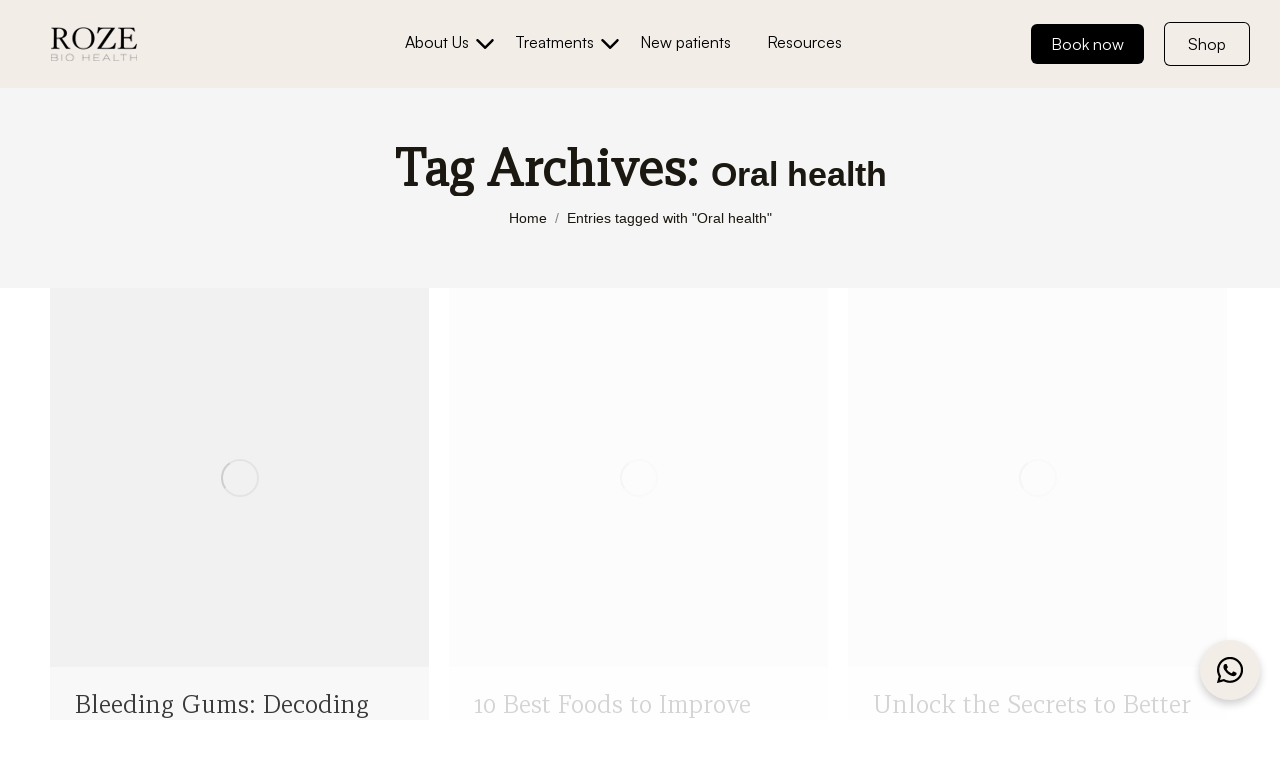

--- FILE ---
content_type: text/html; charset=UTF-8
request_url: https://drroze.com/tag/oral-health/
body_size: 22831
content:
<!DOCTYPE html>
<!--[if !(IE 6) | !(IE 7) | !(IE 8)  ]><!-->
<html lang="en-US" class="no-js">
<!--<![endif]-->
<head>
	<meta charset="UTF-8" />
		<meta name="viewport" content="width=device-width, initial-scale=1, maximum-scale=1, user-scalable=0">
		<meta name="theme-color" content="#1b1811"/>	<link rel="profile" href="https://gmpg.org/xfn/11" />
	<script type="778965f758382d716f0ddeb5-text/javascript">!function(e,c){e[c]=e[c]+(e[c]&&" ")+"quform-js"}(document.documentElement,"className");</script><meta name='robots' content='index, follow, max-image-preview:large, max-snippet:-1, max-video-preview:-1' />
<meta name="viewport" content="width=device-width, initial-scale=1, maximum-scale=1">
	<!-- This site is optimized with the Yoast SEO Premium plugin v25.7.1 (Yoast SEO v26.5) - https://yoast.com/wordpress/plugins/seo/ -->
	<title>Oral health Archives - ROZE BioHealth and BioDental Clinics</title>
	<meta name="description" content="Oral health ROZE BioHealth and BioDental Clinics" />
	<link rel="canonical" href="https://drroze.com/tag/oral-health/" />
	<meta property="og:locale" content="en_US" />
	<meta property="og:type" content="article" />
	<meta property="og:title" content="Oral health" />
	<meta property="og:description" content="Oral health - ROZE BioHealth and BioDental Clinics" />
	<meta property="og:url" content="https://drroze.com/tag/oral-health/" />
	<meta property="og:site_name" content="ROZE BioHealth and BioDental Clinics" />
	<meta property="og:image" content="https://drroze.com/wp-content/uploads/2024/09/web_new_124_HDI.png" />
	<meta property="og:image:width" content="248" />
	<meta property="og:image:height" content="72" />
	<meta property="og:image:type" content="image/png" />
	<meta name="twitter:card" content="summary_large_image" />
	<script type="application/ld+json" class="yoast-schema-graph">{"@context":"https://schema.org","@graph":[{"@type":"CollectionPage","@id":"https://drroze.com/tag/oral-health/","url":"https://drroze.com/tag/oral-health/","name":"Oral health Archives - ROZE BioHealth and BioDental Clinics","isPartOf":{"@id":"https://drroze.com/#website"},"primaryImageOfPage":{"@id":"https://drroze.com/tag/oral-health/#primaryimage"},"image":{"@id":"https://drroze.com/tag/oral-health/#primaryimage"},"thumbnailUrl":"https://drroze.com/wp-content/uploads/2023/09/Bleeding_gums_dubai.jpg","description":"Oral health ROZE BioHealth and BioDental Clinics","breadcrumb":{"@id":"https://drroze.com/tag/oral-health/#breadcrumb"},"inLanguage":"en-US"},{"@type":"ImageObject","inLanguage":"en-US","@id":"https://drroze.com/tag/oral-health/#primaryimage","url":"https://drroze.com/wp-content/uploads/2023/09/Bleeding_gums_dubai.jpg","contentUrl":"https://drroze.com/wp-content/uploads/2023/09/Bleeding_gums_dubai.jpg","width":800,"height":800,"caption":"Bleeding Gums"},{"@type":"BreadcrumbList","@id":"https://drroze.com/tag/oral-health/#breadcrumb","itemListElement":[{"@type":"ListItem","position":1,"name":"Home","item":"https://drroze.com/"},{"@type":"ListItem","position":2,"name":"Oral health"}]},{"@type":"WebSite","@id":"https://drroze.com/#website","url":"https://drroze.com/","name":"ROZE BioHealth and BioDental Clinics","description":"LED BY SCIENCE • DRIVEN BY EXPERIENCE • INSPIRED BY PEOPLE","publisher":{"@id":"https://drroze.com/#organization"},"alternateName":"ROZE BioHealth and BioDental Clinics","potentialAction":[{"@type":"SearchAction","target":{"@type":"EntryPoint","urlTemplate":"https://drroze.com/?s={search_term_string}"},"query-input":{"@type":"PropertyValueSpecification","valueRequired":true,"valueName":"search_term_string"}}],"inLanguage":"en-US"},{"@type":["Organization","Place","Dentist"],"@id":"https://drroze.com/#organization","name":"ROZE BioHealth and BioDental Clinics","url":"https://drroze.com/","logo":{"@id":"https://drroze.com/tag/oral-health/#local-main-organization-logo"},"image":{"@id":"https://drroze.com/tag/oral-health/#local-main-organization-logo"},"sameAs":["https://www.facebook.com/drrozebiologicaldentalclinics/"],"address":{"@id":"https://drroze.com/tag/oral-health/#local-main-place-address"},"geo":{"@type":"GeoCoordinates","latitude":"25.15224971070482","longitude":"55.20156558930207"},"telephone":["043881313"],"openingHoursSpecification":[{"@type":"OpeningHoursSpecification","dayOfWeek":["Sunday","Monday","Tuesday","Wednesday","Thursday","Friday","Saturday"],"opens":"09:00","closes":"17:00"}],"email":"info@drroze.com"},{"@type":"PostalAddress","@id":"https://drroze.com/tag/oral-health/#local-main-place-address","streetAddress":"Villa #747 - Jumeirah St, Umm Suqeim 2","addressLocality":"Dubai","postalCode":"566065","addressRegion":"United Arab Emirates","addressCountry":"AE"},{"@type":"ImageObject","inLanguage":"en-US","@id":"https://drroze.com/tag/oral-health/#local-main-organization-logo","url":"https://drroze.com/wp-content/uploads/2021/11/logo-bio-dental.png","contentUrl":"https://drroze.com/wp-content/uploads/2021/11/logo-bio-dental.png","width":3751,"height":3000,"caption":"ROZE BioHealth and BioDental Clinics"}]}</script>
	<meta name="geo.placename" content="Dubai" />
	<meta name="geo.position" content="25.15224971070482;55.20156558930207" />
	<meta name="geo.region" content="United Arab Emirates" />
	<!-- / Yoast SEO Premium plugin. -->


<link rel='dns-prefetch' href='//maps.googleapis.com' />
<link rel='dns-prefetch' href='//fonts.googleapis.com' />
<style id='wp-img-auto-sizes-contain-inline-css'>
img:is([sizes=auto i],[sizes^="auto," i]){contain-intrinsic-size:3000px 1500px}
/*# sourceURL=wp-img-auto-sizes-contain-inline-css */
</style>
<style id='wp-block-library-inline-css'>
:root{--wp-block-synced-color:#7a00df;--wp-block-synced-color--rgb:122,0,223;--wp-bound-block-color:var(--wp-block-synced-color);--wp-editor-canvas-background:#ddd;--wp-admin-theme-color:#007cba;--wp-admin-theme-color--rgb:0,124,186;--wp-admin-theme-color-darker-10:#006ba1;--wp-admin-theme-color-darker-10--rgb:0,107,160.5;--wp-admin-theme-color-darker-20:#005a87;--wp-admin-theme-color-darker-20--rgb:0,90,135;--wp-admin-border-width-focus:2px}@media (min-resolution:192dpi){:root{--wp-admin-border-width-focus:1.5px}}.wp-element-button{cursor:pointer}:root .has-very-light-gray-background-color{background-color:#eee}:root .has-very-dark-gray-background-color{background-color:#313131}:root .has-very-light-gray-color{color:#eee}:root .has-very-dark-gray-color{color:#313131}:root .has-vivid-green-cyan-to-vivid-cyan-blue-gradient-background{background:linear-gradient(135deg,#00d084,#0693e3)}:root .has-purple-crush-gradient-background{background:linear-gradient(135deg,#34e2e4,#4721fb 50%,#ab1dfe)}:root .has-hazy-dawn-gradient-background{background:linear-gradient(135deg,#faaca8,#dad0ec)}:root .has-subdued-olive-gradient-background{background:linear-gradient(135deg,#fafae1,#67a671)}:root .has-atomic-cream-gradient-background{background:linear-gradient(135deg,#fdd79a,#004a59)}:root .has-nightshade-gradient-background{background:linear-gradient(135deg,#330968,#31cdcf)}:root .has-midnight-gradient-background{background:linear-gradient(135deg,#020381,#2874fc)}:root{--wp--preset--font-size--normal:16px;--wp--preset--font-size--huge:42px}.has-regular-font-size{font-size:1em}.has-larger-font-size{font-size:2.625em}.has-normal-font-size{font-size:var(--wp--preset--font-size--normal)}.has-huge-font-size{font-size:var(--wp--preset--font-size--huge)}.has-text-align-center{text-align:center}.has-text-align-left{text-align:left}.has-text-align-right{text-align:right}.has-fit-text{white-space:nowrap!important}#end-resizable-editor-section{display:none}.aligncenter{clear:both}.items-justified-left{justify-content:flex-start}.items-justified-center{justify-content:center}.items-justified-right{justify-content:flex-end}.items-justified-space-between{justify-content:space-between}.screen-reader-text{border:0;clip-path:inset(50%);height:1px;margin:-1px;overflow:hidden;padding:0;position:absolute;width:1px;word-wrap:normal!important}.screen-reader-text:focus{background-color:#ddd;clip-path:none;color:#444;display:block;font-size:1em;height:auto;left:5px;line-height:normal;padding:15px 23px 14px;text-decoration:none;top:5px;width:auto;z-index:100000}html :where(.has-border-color){border-style:solid}html :where([style*=border-top-color]){border-top-style:solid}html :where([style*=border-right-color]){border-right-style:solid}html :where([style*=border-bottom-color]){border-bottom-style:solid}html :where([style*=border-left-color]){border-left-style:solid}html :where([style*=border-width]){border-style:solid}html :where([style*=border-top-width]){border-top-style:solid}html :where([style*=border-right-width]){border-right-style:solid}html :where([style*=border-bottom-width]){border-bottom-style:solid}html :where([style*=border-left-width]){border-left-style:solid}html :where(img[class*=wp-image-]){height:auto;max-width:100%}:where(figure){margin:0 0 1em}html :where(.is-position-sticky){--wp-admin--admin-bar--position-offset:var(--wp-admin--admin-bar--height,0px)}@media screen and (max-width:600px){html :where(.is-position-sticky){--wp-admin--admin-bar--position-offset:0px}}

/*# sourceURL=wp-block-library-inline-css */
</style><style id='global-styles-inline-css'>
:root{--wp--preset--aspect-ratio--square: 1;--wp--preset--aspect-ratio--4-3: 4/3;--wp--preset--aspect-ratio--3-4: 3/4;--wp--preset--aspect-ratio--3-2: 3/2;--wp--preset--aspect-ratio--2-3: 2/3;--wp--preset--aspect-ratio--16-9: 16/9;--wp--preset--aspect-ratio--9-16: 9/16;--wp--preset--color--black: #000000;--wp--preset--color--cyan-bluish-gray: #abb8c3;--wp--preset--color--white: #FFF;--wp--preset--color--pale-pink: #f78da7;--wp--preset--color--vivid-red: #cf2e2e;--wp--preset--color--luminous-vivid-orange: #ff6900;--wp--preset--color--luminous-vivid-amber: #fcb900;--wp--preset--color--light-green-cyan: #7bdcb5;--wp--preset--color--vivid-green-cyan: #00d084;--wp--preset--color--pale-cyan-blue: #8ed1fc;--wp--preset--color--vivid-cyan-blue: #0693e3;--wp--preset--color--vivid-purple: #9b51e0;--wp--preset--color--accent: #1b1811;--wp--preset--color--dark-gray: #111;--wp--preset--color--light-gray: #767676;--wp--preset--gradient--vivid-cyan-blue-to-vivid-purple: linear-gradient(135deg,rgb(6,147,227) 0%,rgb(155,81,224) 100%);--wp--preset--gradient--light-green-cyan-to-vivid-green-cyan: linear-gradient(135deg,rgb(122,220,180) 0%,rgb(0,208,130) 100%);--wp--preset--gradient--luminous-vivid-amber-to-luminous-vivid-orange: linear-gradient(135deg,rgb(252,185,0) 0%,rgb(255,105,0) 100%);--wp--preset--gradient--luminous-vivid-orange-to-vivid-red: linear-gradient(135deg,rgb(255,105,0) 0%,rgb(207,46,46) 100%);--wp--preset--gradient--very-light-gray-to-cyan-bluish-gray: linear-gradient(135deg,rgb(238,238,238) 0%,rgb(169,184,195) 100%);--wp--preset--gradient--cool-to-warm-spectrum: linear-gradient(135deg,rgb(74,234,220) 0%,rgb(151,120,209) 20%,rgb(207,42,186) 40%,rgb(238,44,130) 60%,rgb(251,105,98) 80%,rgb(254,248,76) 100%);--wp--preset--gradient--blush-light-purple: linear-gradient(135deg,rgb(255,206,236) 0%,rgb(152,150,240) 100%);--wp--preset--gradient--blush-bordeaux: linear-gradient(135deg,rgb(254,205,165) 0%,rgb(254,45,45) 50%,rgb(107,0,62) 100%);--wp--preset--gradient--luminous-dusk: linear-gradient(135deg,rgb(255,203,112) 0%,rgb(199,81,192) 50%,rgb(65,88,208) 100%);--wp--preset--gradient--pale-ocean: linear-gradient(135deg,rgb(255,245,203) 0%,rgb(182,227,212) 50%,rgb(51,167,181) 100%);--wp--preset--gradient--electric-grass: linear-gradient(135deg,rgb(202,248,128) 0%,rgb(113,206,126) 100%);--wp--preset--gradient--midnight: linear-gradient(135deg,rgb(2,3,129) 0%,rgb(40,116,252) 100%);--wp--preset--font-size--small: 13px;--wp--preset--font-size--medium: 20px;--wp--preset--font-size--large: 36px;--wp--preset--font-size--x-large: 42px;--wp--preset--spacing--20: 0.44rem;--wp--preset--spacing--30: 0.67rem;--wp--preset--spacing--40: 1rem;--wp--preset--spacing--50: 1.5rem;--wp--preset--spacing--60: 2.25rem;--wp--preset--spacing--70: 3.38rem;--wp--preset--spacing--80: 5.06rem;--wp--preset--shadow--natural: 6px 6px 9px rgba(0, 0, 0, 0.2);--wp--preset--shadow--deep: 12px 12px 50px rgba(0, 0, 0, 0.4);--wp--preset--shadow--sharp: 6px 6px 0px rgba(0, 0, 0, 0.2);--wp--preset--shadow--outlined: 6px 6px 0px -3px rgb(255, 255, 255), 6px 6px rgb(0, 0, 0);--wp--preset--shadow--crisp: 6px 6px 0px rgb(0, 0, 0);}:where(.is-layout-flex){gap: 0.5em;}:where(.is-layout-grid){gap: 0.5em;}body .is-layout-flex{display: flex;}.is-layout-flex{flex-wrap: wrap;align-items: center;}.is-layout-flex > :is(*, div){margin: 0;}body .is-layout-grid{display: grid;}.is-layout-grid > :is(*, div){margin: 0;}:where(.wp-block-columns.is-layout-flex){gap: 2em;}:where(.wp-block-columns.is-layout-grid){gap: 2em;}:where(.wp-block-post-template.is-layout-flex){gap: 1.25em;}:where(.wp-block-post-template.is-layout-grid){gap: 1.25em;}.has-black-color{color: var(--wp--preset--color--black) !important;}.has-cyan-bluish-gray-color{color: var(--wp--preset--color--cyan-bluish-gray) !important;}.has-white-color{color: var(--wp--preset--color--white) !important;}.has-pale-pink-color{color: var(--wp--preset--color--pale-pink) !important;}.has-vivid-red-color{color: var(--wp--preset--color--vivid-red) !important;}.has-luminous-vivid-orange-color{color: var(--wp--preset--color--luminous-vivid-orange) !important;}.has-luminous-vivid-amber-color{color: var(--wp--preset--color--luminous-vivid-amber) !important;}.has-light-green-cyan-color{color: var(--wp--preset--color--light-green-cyan) !important;}.has-vivid-green-cyan-color{color: var(--wp--preset--color--vivid-green-cyan) !important;}.has-pale-cyan-blue-color{color: var(--wp--preset--color--pale-cyan-blue) !important;}.has-vivid-cyan-blue-color{color: var(--wp--preset--color--vivid-cyan-blue) !important;}.has-vivid-purple-color{color: var(--wp--preset--color--vivid-purple) !important;}.has-black-background-color{background-color: var(--wp--preset--color--black) !important;}.has-cyan-bluish-gray-background-color{background-color: var(--wp--preset--color--cyan-bluish-gray) !important;}.has-white-background-color{background-color: var(--wp--preset--color--white) !important;}.has-pale-pink-background-color{background-color: var(--wp--preset--color--pale-pink) !important;}.has-vivid-red-background-color{background-color: var(--wp--preset--color--vivid-red) !important;}.has-luminous-vivid-orange-background-color{background-color: var(--wp--preset--color--luminous-vivid-orange) !important;}.has-luminous-vivid-amber-background-color{background-color: var(--wp--preset--color--luminous-vivid-amber) !important;}.has-light-green-cyan-background-color{background-color: var(--wp--preset--color--light-green-cyan) !important;}.has-vivid-green-cyan-background-color{background-color: var(--wp--preset--color--vivid-green-cyan) !important;}.has-pale-cyan-blue-background-color{background-color: var(--wp--preset--color--pale-cyan-blue) !important;}.has-vivid-cyan-blue-background-color{background-color: var(--wp--preset--color--vivid-cyan-blue) !important;}.has-vivid-purple-background-color{background-color: var(--wp--preset--color--vivid-purple) !important;}.has-black-border-color{border-color: var(--wp--preset--color--black) !important;}.has-cyan-bluish-gray-border-color{border-color: var(--wp--preset--color--cyan-bluish-gray) !important;}.has-white-border-color{border-color: var(--wp--preset--color--white) !important;}.has-pale-pink-border-color{border-color: var(--wp--preset--color--pale-pink) !important;}.has-vivid-red-border-color{border-color: var(--wp--preset--color--vivid-red) !important;}.has-luminous-vivid-orange-border-color{border-color: var(--wp--preset--color--luminous-vivid-orange) !important;}.has-luminous-vivid-amber-border-color{border-color: var(--wp--preset--color--luminous-vivid-amber) !important;}.has-light-green-cyan-border-color{border-color: var(--wp--preset--color--light-green-cyan) !important;}.has-vivid-green-cyan-border-color{border-color: var(--wp--preset--color--vivid-green-cyan) !important;}.has-pale-cyan-blue-border-color{border-color: var(--wp--preset--color--pale-cyan-blue) !important;}.has-vivid-cyan-blue-border-color{border-color: var(--wp--preset--color--vivid-cyan-blue) !important;}.has-vivid-purple-border-color{border-color: var(--wp--preset--color--vivid-purple) !important;}.has-vivid-cyan-blue-to-vivid-purple-gradient-background{background: var(--wp--preset--gradient--vivid-cyan-blue-to-vivid-purple) !important;}.has-light-green-cyan-to-vivid-green-cyan-gradient-background{background: var(--wp--preset--gradient--light-green-cyan-to-vivid-green-cyan) !important;}.has-luminous-vivid-amber-to-luminous-vivid-orange-gradient-background{background: var(--wp--preset--gradient--luminous-vivid-amber-to-luminous-vivid-orange) !important;}.has-luminous-vivid-orange-to-vivid-red-gradient-background{background: var(--wp--preset--gradient--luminous-vivid-orange-to-vivid-red) !important;}.has-very-light-gray-to-cyan-bluish-gray-gradient-background{background: var(--wp--preset--gradient--very-light-gray-to-cyan-bluish-gray) !important;}.has-cool-to-warm-spectrum-gradient-background{background: var(--wp--preset--gradient--cool-to-warm-spectrum) !important;}.has-blush-light-purple-gradient-background{background: var(--wp--preset--gradient--blush-light-purple) !important;}.has-blush-bordeaux-gradient-background{background: var(--wp--preset--gradient--blush-bordeaux) !important;}.has-luminous-dusk-gradient-background{background: var(--wp--preset--gradient--luminous-dusk) !important;}.has-pale-ocean-gradient-background{background: var(--wp--preset--gradient--pale-ocean) !important;}.has-electric-grass-gradient-background{background: var(--wp--preset--gradient--electric-grass) !important;}.has-midnight-gradient-background{background: var(--wp--preset--gradient--midnight) !important;}.has-small-font-size{font-size: var(--wp--preset--font-size--small) !important;}.has-medium-font-size{font-size: var(--wp--preset--font-size--medium) !important;}.has-large-font-size{font-size: var(--wp--preset--font-size--large) !important;}.has-x-large-font-size{font-size: var(--wp--preset--font-size--x-large) !important;}
/*# sourceURL=global-styles-inline-css */
</style>

<style id='classic-theme-styles-inline-css'>
/*! This file is auto-generated */
.wp-block-button__link{color:#fff;background-color:#32373c;border-radius:9999px;box-shadow:none;text-decoration:none;padding:calc(.667em + 2px) calc(1.333em + 2px);font-size:1.125em}.wp-block-file__button{background:#32373c;color:#fff;text-decoration:none}
/*# sourceURL=/wp-includes/css/classic-themes.min.css */
</style>
<link rel='stylesheet' id='cmk-hover-css' href='https://drroze.com/wp-content/plugins/osteo-timeline-for-wpbakery/assets/vendor/css/cmk-hover.css?ver=1.0.0' media='all' />
<link rel='stylesheet' id='cmk-box-shadow-css' href='https://drroze.com/wp-content/plugins/osteo-timeline-for-wpbakery/assets/vendor/css/cmk-box-shadow.css?ver=1.0.0' media='all' />
<link rel='stylesheet' id='timeline-css' href='https://drroze.com/wp-content/plugins/osteo-timeline-for-wpbakery/assets/vendor/css/timeline.min.css?ver=1.0.0' media='all' />
<link rel='stylesheet' id='osteo-timeline-css' href='https://drroze.com/wp-content/plugins/osteo-timeline-for-wpbakery/assets/css/osteo-timeline.css?ver=1.0.0' media='all' />
<link rel='stylesheet' id='osteo-timeline-main-css' href='https://drroze.com/wp-content/plugins/osteo-timeline-for-wpbakery/assets/css/style.css?ver=1.0.0' media='all' />
<link rel='stylesheet' id='osteo-timeline-responsive-css' href='https://drroze.com/wp-content/plugins/osteo-timeline-for-wpbakery/assets/css/responsive.css?ver=1.0.0' media='all' />
<link rel='stylesheet' id='quform-css' href='https://drroze.com/wp-content/plugins/quform/cache/quform.css?ver=1763120844' media='all' />
<link rel='stylesheet' id='the7-font-css' href='https://drroze.com/wp-content/themes/dt-the7/fonts/icomoon-the7-font/icomoon-the7-font.min.css?ver=12.0.0' media='all' />
<link rel='stylesheet' id='the7-awesome-fonts-css' href='https://drroze.com/wp-content/themes/dt-the7/fonts/FontAwesome/css/all.min.css?ver=12.0.0' media='all' />
<link rel='stylesheet' id='the7-icomoon-numbers-32x32-css' href='https://drroze.com/wp-content/uploads/smile_fonts/icomoon-numbers-32x32/icomoon-numbers-32x32.css?ver=6.9' media='all' />
<link rel='stylesheet' id='js_composer_front-css' href='//drroze.com/wp-content/uploads/js_composer/js_composer_front_custom.css?ver=8.5' media='all' />
<link rel='stylesheet' id='dt-main-css' href='https://drroze.com/wp-content/themes/dt-the7/css/main.min.css?ver=12.0.0' media='all' />
<style id='dt-main-inline-css'>
body #load {
  display: block;
  height: 100%;
  overflow: hidden;
  position: fixed;
  width: 100%;
  z-index: 9901;
  opacity: 1;
  visibility: visible;
  transition: all .35s ease-out;
}
.load-wrap {
  width: 100%;
  height: 100%;
  background-position: center center;
  background-repeat: no-repeat;
  text-align: center;
  display: -ms-flexbox;
  display: -ms-flex;
  display: flex;
  -ms-align-items: center;
  -ms-flex-align: center;
  align-items: center;
  -ms-flex-flow: column wrap;
  flex-flow: column wrap;
  -ms-flex-pack: center;
  -ms-justify-content: center;
  justify-content: center;
}
.load-wrap > svg {
  position: absolute;
  top: 50%;
  left: 50%;
  transform: translate(-50%,-50%);
}
#load {
  background: var(--the7-elementor-beautiful-loading-bg,#ffffff);
  --the7-beautiful-spinner-color2: var(--the7-beautiful-spinner-color,rgba(51,51,51,0.25));
}

/*# sourceURL=dt-main-inline-css */
</style>
<link rel='stylesheet' id='the7-custom-scrollbar-css' href='https://drroze.com/wp-content/themes/dt-the7/lib/custom-scrollbar/custom-scrollbar.min.css?ver=12.0.0' media='all' />
<link rel='stylesheet' id='the7-wpbakery-css' href='https://drroze.com/wp-content/themes/dt-the7/css/wpbakery.min.css?ver=12.0.0' media='all' />
<link rel='stylesheet' id='the7-css-vars-css' href='https://drroze.com/wp-content/uploads/the7-css/css-vars.css?ver=8ca6c7ead736' media='all' />
<link rel='stylesheet' id='dt-custom-css' href='https://drroze.com/wp-content/uploads/the7-css/custom.css?ver=8ca6c7ead736' media='all' />
<link rel='stylesheet' id='dt-media-css' href='https://drroze.com/wp-content/uploads/the7-css/media.css?ver=8ca6c7ead736' media='all' />
<link rel='stylesheet' id='the7-mega-menu-css' href='https://drroze.com/wp-content/uploads/the7-css/mega-menu.css?ver=8ca6c7ead736' media='all' />
<link rel='stylesheet' id='the7-elements-css' href='https://drroze.com/wp-content/uploads/the7-css/post-type-dynamic.css?ver=8ca6c7ead736' media='all' />
<link rel='stylesheet' id='style-css' href='https://drroze.com/wp-content/themes/dt-the7-child/style.css?ver=12.0.0' media='all' />
<link rel='stylesheet' id='ultimate-vc-addons-style-min-css' href='https://drroze.com/wp-content/plugins/Ultimate_VC_Addons/assets/min-css/ultimate.min.css?ver=3.21.1' media='all' />
<link rel='stylesheet' id='ultimate-vc-addons-icons-css' href='https://drroze.com/wp-content/plugins/Ultimate_VC_Addons/assets/css/icons.css?ver=3.21.1' media='all' />
<link rel='stylesheet' id='ultimate-vc-addons-vidcons-css' href='https://drroze.com/wp-content/plugins/Ultimate_VC_Addons/assets/fonts/vidcons.css?ver=3.21.1' media='all' />
<link rel='stylesheet' id='ultimate-vc-addons-selected-google-fonts-style-css' href='https://fonts.googleapis.com/css?family=Montserrat:normal,100,200,300,500,600,900|Open+Sans:normal,300,600,700&#038;subset=cyrillic,cyrillic-ext,latin,latin-ext,vietnamese,greek,greek-ext' media='all' />
<script src="https://drroze.com/wp-includes/js/jquery/jquery.min.js?ver=3.7.1" id="jquery-core-js" type="778965f758382d716f0ddeb5-text/javascript"></script>
<script src="https://drroze.com/wp-includes/js/jquery/jquery-migrate.min.js?ver=3.4.1" id="jquery-migrate-js" type="778965f758382d716f0ddeb5-text/javascript"></script>
<script id="dt-above-fold-js-extra" type="778965f758382d716f0ddeb5-text/javascript">
var dtLocal = {"themeUrl":"https://drroze.com/wp-content/themes/dt-the7","passText":"To view this protected post, enter the password below:","moreButtonText":{"loading":"Loading...","loadMore":"Load more"},"postID":"67118","ajaxurl":"https://drroze.com/wp-admin/admin-ajax.php","REST":{"baseUrl":"https://drroze.com/wp-json/the7/v1","endpoints":{"sendMail":"/send-mail"}},"contactMessages":{"required":"One or more fields have an error. Please check and try again.","terms":"Please accept the privacy policy.","fillTheCaptchaError":"Please, fill the captcha."},"captchaSiteKey":"","ajaxNonce":"1ec4cf0589","pageData":{"type":"archive","template":"archive","layout":"masonry"},"themeSettings":{"smoothScroll":"on","lazyLoading":false,"desktopHeader":{"height":72},"ToggleCaptionEnabled":"right","ToggleCaption":"Menu","floatingHeader":{"showAfter":94,"showMenu":true,"height":72,"logo":{"showLogo":true,"html":"\u003Cimg class=\" preload-me\" src=\"https://drroze.com/wp-content/uploads/2024/09/web_new_124.png\" srcset=\"https://drroze.com/wp-content/uploads/2024/09/web_new_124.png 124w, https://drroze.com/wp-content/uploads/2024/09/web_new_124_HDI.png 248w\" width=\"124\" height=\"36\"   sizes=\"124px\" alt=\"ROZE BioHealth and BioDental Clinics\" /\u003E","url":"https://drroze.com/"}},"topLine":{"floatingTopLine":{"logo":{"showLogo":false,"html":""}}},"mobileHeader":{"firstSwitchPoint":992,"secondSwitchPoint":778,"firstSwitchPointHeight":76,"secondSwitchPointHeight":76,"mobileToggleCaptionEnabled":"disabled","mobileToggleCaption":"Menu"},"stickyMobileHeaderFirstSwitch":{"logo":{"html":""}},"stickyMobileHeaderSecondSwitch":{"logo":{"html":""}},"sidebar":{"switchPoint":992},"boxedWidth":"1280px"},"VCMobileScreenWidth":"778"};
var dtShare = {"shareButtonText":{"facebook":"Share on Facebook","twitter":"Share on X","pinterest":"Pin it","linkedin":"Share on Linkedin","whatsapp":"Share on Whatsapp"},"overlayOpacity":"85"};
//# sourceURL=dt-above-fold-js-extra
</script>
<script src="https://drroze.com/wp-content/themes/dt-the7/js/above-the-fold.min.js?ver=12.0.0" id="dt-above-fold-js" type="778965f758382d716f0ddeb5-text/javascript"></script>
<script src="https://drroze.com/wp-content/plugins/Ultimate_VC_Addons/assets/min-js/modernizr-custom.min.js?ver=3.21.1" id="ultimate-vc-addons-modernizr-js" type="778965f758382d716f0ddeb5-text/javascript"></script>
<script src="https://drroze.com/wp-content/plugins/Ultimate_VC_Addons/assets/min-js/jquery-ui.min.js?ver=3.21.1" id="jquery_ui-js" type="778965f758382d716f0ddeb5-text/javascript"></script>
<script src="https://maps.googleapis.com/maps/api/js" id="ultimate-vc-addons-googleapis-js" type="778965f758382d716f0ddeb5-text/javascript"></script>
<script src="https://drroze.com/wp-includes/js/jquery/ui/core.min.js?ver=1.13.3" id="jquery-ui-core-js" type="778965f758382d716f0ddeb5-text/javascript"></script>
<script src="https://drroze.com/wp-includes/js/jquery/ui/mouse.min.js?ver=1.13.3" id="jquery-ui-mouse-js" type="778965f758382d716f0ddeb5-text/javascript"></script>
<script src="https://drroze.com/wp-includes/js/jquery/ui/slider.min.js?ver=1.13.3" id="jquery-ui-slider-js" type="778965f758382d716f0ddeb5-text/javascript"></script>
<script src="https://drroze.com/wp-content/plugins/Ultimate_VC_Addons/assets/min-js/jquery-ui-labeledslider.min.js?ver=3.21.1" id="ultimate-vc-addons_range_tick-js" type="778965f758382d716f0ddeb5-text/javascript"></script>
<script src="https://drroze.com/wp-content/plugins/Ultimate_VC_Addons/assets/min-js/ultimate.min.js?ver=3.21.1" id="ultimate-vc-addons-script-js" type="778965f758382d716f0ddeb5-text/javascript"></script>
<script src="https://drroze.com/wp-content/plugins/Ultimate_VC_Addons/assets/min-js/modal-all.min.js?ver=3.21.1" id="ultimate-vc-addons-modal-all-js" type="778965f758382d716f0ddeb5-text/javascript"></script>
<script src="https://drroze.com/wp-content/plugins/Ultimate_VC_Addons/assets/min-js/jparallax.min.js?ver=3.21.1" id="ultimate-vc-addons-jquery.shake-js" type="778965f758382d716f0ddeb5-text/javascript"></script>
<script src="https://drroze.com/wp-content/plugins/Ultimate_VC_Addons/assets/min-js/vhparallax.min.js?ver=3.21.1" id="ultimate-vc-addons-jquery.vhparallax-js" type="778965f758382d716f0ddeb5-text/javascript"></script>
<script src="https://drroze.com/wp-content/plugins/Ultimate_VC_Addons/assets/min-js/ultimate_bg.min.js?ver=3.21.1" id="ultimate-vc-addons-row-bg-js" type="778965f758382d716f0ddeb5-text/javascript"></script>
<script src="https://drroze.com/wp-content/plugins/Ultimate_VC_Addons/assets/min-js/mb-YTPlayer.min.js?ver=3.21.1" id="ultimate-vc-addons-jquery.ytplayer-js" type="778965f758382d716f0ddeb5-text/javascript"></script>
<script type="778965f758382d716f0ddeb5-text/javascript"></script><link rel="https://api.w.org/" href="https://drroze.com/wp-json/" /><link rel="alternate" title="JSON" type="application/json" href="https://drroze.com/wp-json/wp/v2/tags/732" /><meta name="generator" content="Powered by WPBakery Page Builder - drag and drop page builder for WordPress."/>
<script type="778965f758382d716f0ddeb5-text/javascript" id="the7-loader-script">
document.addEventListener("DOMContentLoaded", function(event) {
	var load = document.getElementById("load");
	if(!load.classList.contains('loader-removed')){
		var removeLoading = setTimeout(function() {
			load.className += " loader-removed";
		}, 300);
	}
});
</script>
		<link rel="icon" href="https://drroze.com/wp-content/uploads/2024/10/16.svg" type="" sizes="16x16"/><link rel="icon" href="https://drroze.com/wp-content/uploads/2024/10/32.svg" type="" sizes="32x32"/><link rel="apple-touch-icon" href="https://drroze.com/wp-content/uploads/2024/10/32.svg"><link rel="apple-touch-icon" sizes="76x76" href="https://drroze.com/wp-content/uploads/2024/10/32.svg"><link rel="apple-touch-icon" sizes="120x120" href="https://drroze.com/wp-content/uploads/2024/10/32.svg"><link rel="apple-touch-icon" sizes="152x152" href="https://drroze.com/wp-content/uploads/2024/10/32.svg">		<style id="wp-custom-css">
			
#sb_instagram .sbi_follow_btn a {
    background: #fffaf0;
    color: #000000;
}
.modal-wrapper.styled .wp-post-modal {
    background-color: #f2f2f2;
}

.modal-wrapper.styled {
    background-color: rgb(0, 0, 0);
    background-color: rgba(0, 0, 0, 0.6);
}

.side-header .branding {
    display: -ms-flexbox;
    display: -ms-flex;
    display: none;
    margin: 19px 0 0 0;
}


.side-header:not(.dividers) .main-nav {
    margin: 30px 0 0 0;
}

.main-nav > li > a {
    margin: 14px 14px 18px 14px;
    padding: 0px 4px 0px 4px;
}
.ult_hotspot_container .utl-hotspot-items .ult-hotspot-item .ult-glow {
    background: #fff;
    position: absolute;
    height: 100%;
    width: 100%;
    top: 0%;
    left: 0%;
    -webkit-border-radius: 50%;
    border-radius: 50%;
    line-height: normal;
    -webkit-animation: Hotspot_Glow 2s ease-out infinite;
    animation: Hotspot_Glow 2s ease-out infinite;
}
.smile_icon_list li .icon_description h3 {
    font-size: 17px;
    line-height: 1.8rem;
    font-weight: 700;
    margin-top: 0;
    margin-bottom: 0;
    clear: none!important;
    padding-top: 20px;
}
.zoom {
  padding: 50px;
  background-color: white;
  transition: transform .2s; /* Animation */
  width: 200px;
  height: 200px;
  margin: 0 auto;
}

.zoom:hover {
  transform: scale(1.5); /* (150% zoom - Note: if the zoom is too large, it will go outside of the viewport) */
}
.ult-tooltipster-default {
        border: 5px #EDE6D6 solid;
	border-radius:15px;
    /* font-size: 50px; */
}
.masthead .mega-menu-widgets .soc-ico a .soc-font-icon, .soc-ico a .soc-font-icon {
    position: relative;
    z-index: 1;
    font-size: 33px;
}

.assistive-text {
    position: inherit;
    clip: rect(1px,1px,1px,1px);
}

.masthead .mega-menu-widgets .soc-ico a, .soc-ico a {
    position: relative;
    display: -ms-inline-flexbox;
    display: -ms-inline-flex;
    display: inline-flex;
    -ms-align-items: center;
    -ms-flex-align: center;
    align-items: center;
    -ms-flex-pack: center;
    -ms-justify-content: center;
    justify-content: center;
    margin: 12px;
    /* width: 26px; */
    /* height: 26px; */
    line-height: 26px;
    text-align: center;
    border-radius: 50%;
    box-sizing: border-box;
    text-decoration: none;
}
code, kbd, pre, samp {
    font-family: monospace,serif;
    font-family: "HKGrotesk", Helvetica, Arial, Verdana, sans-serif;
}

#sb_instagram #sbi_load .sbi_load_btn, #sb_instagram .sbi_follow_btn a {
    display: -moz-inline-stack;
    display: inline-block;
    vertical-align: top;
    zoom: 1;
    padding: 12px 47px;
    margin: 85px auto 0 auto;
    background: #fffaf0;
    color: #000;
    border: none;
    color: #000;
    text-decoration: none;
    font-size: 20px;
    line-height: 1.5;
    -moz-border-radius: 4px;
    -webkit-border-radius: 4px;
    border-radius: 4px;
    -webkit-box-sizing: border-box;
    -moz-box-sizing: border-box;
    box-sizing: border-box;
}
ul.tick {
list-style-image: url('https://drroze.com/wp-content/uploads/2021/12/tick_25-e1639382205318.png');
padding-left:30px;
}
ul.abullet {
list-style-image: url('https://drroze.com/wp-content/uploads/2021/12/arrow_bullet.png');
padding-left:30px;
}

ul.dash {
list-style-image: url('https://drroze.com/wp-content/uploads/2021/12/dash.png');
padding-left:30px;
}
ul.avoid {
list-style-image: url('https://drroze.com/wp-content/uploads/2023/09/avoid.png');
padding-left:30px;
}
hr {
    color: #8f8f8f;
}

.vc_tta-color-chino.vc_tta-style-modern .vc_tta-panel .vc_tta-panel-heading {
    border-color: #ede6d6;
    background-color: #ede6d6;
}

.vc_tta-color-chino.vc_tta-style-modern .vc_tta-panel .vc_tta-panel-title>a {
    color: #504f4f;
    font-family: 'Granjon';
}
.eapps-faq .eui-widget-title
{
    font-family: 'Granjon';
}
.eui-widget-title .eapps-faq-content-category-item-question
{
 display: block;
 font-family: 'Termina';
}

.bkshadow{
    background-color:#d9d9d9;
    padding:10px;
    z-index: 1;
    box-shadow: 0 4px 4px rgb(0 0 0 / 36%) !important;
    -moz-box-shadow: 0 4px 4px rgb(0 0 0 / 36%);
    -webkit-box-shadow: 0 4px 4px rgb(0 0 0 / 36%);
	border-radius:6px;
}
.modal-wrapper.styled .wp-post-modal h1 {
    font-size: 1.5em;
    margin: 0.3em 0;
}

.layzr-loading-on .iso-lazy-load.is-loaded {
    opacity: 1;
    border-radius: 16px;
}
@media only screen and (max-width: 600px) {
.mblrow{
    margin-left:-32px !important;
}	
}		</style>
		<noscript><style> .wpb_animate_when_almost_visible { opacity: 1; }</style></noscript><script type="778965f758382d716f0ddeb5-module" src="https://unpkg.com/ionicons@7.1.0/dist/ionicons/ionicons.esm.js"></script>
<script nomodule src="https://unpkg.com/ionicons@7.1.0/dist/ionicons/ionicons.js" type="778965f758382d716f0ddeb5-text/javascript"></script>

<!-- Google tag (gtag.js) -->
<script async src="https://www.googletagmanager.com/gtag/js?id=G-Q1HL53QCDL" type="778965f758382d716f0ddeb5-text/javascript"></script>
<script type="778965f758382d716f0ddeb5-text/javascript">
  window.dataLayer = window.dataLayer || [];
  function gtag(){dataLayer.push(arguments);}
  gtag('js', new Date());

  gtag('config', 'G-Q1HL53QCDL');
</script>

<!-- Cutom code to add the accesibilty name for the buttons -->
<script type="778965f758382d716f0ddeb5-text/javascript">
document.addEventListener('DOMContentLoaded', function() {
    // Wait for the buttons to be available
    setTimeout(function() {
        var carouselButtons = document.querySelectorAll('.owl-dot');
        
        if (carouselButtons.length === 0) {
            console.log("No carousel buttons found.");
        } else {
            carouselButtons.forEach(function(button, index) {
                // Add aria-label dynamically
                button.setAttribute('aria-label', 'Slide ' + (index + 1));
                console.log(button.getAttribute('aria-label'));
            });
        }
    }, 1000); // Wait for 1 second (adjust if needed)
});
</script>

<!-- Start cookieyes banner -->
<!--<script id="cookieyes" type="text/javascript" src="https://cdn-cookieyes.com/client_data/4157b990f2ee2412106f8e07/script.js"></script>-->
<!-- End cookieyes banner --><style id='the7-custom-inline-css' type='text/css'>
li:not(.dt-mega-menu) .sub-nav {
    width: 161px;
}
.masthead:not(.sub-downwards) .sub-nav .sub-nav {
    left: 145px !important;
}
p {
    font-size: 20px !important;
    color: #666;
	margin-bottom: 0px !important;
}
#bottom-bar p {
    margin-bottom: 0;
    font-size: 16px !important;
}
.footer .custom-menu a:hover, .footer .custom-menu li.act > a {
  color: #fff !important;
}
.footer_3btn img{
    border-radius: 0px 0px 0px 0px !important;
}
.eui-widget-title {
padding: 0px 10px !important;
}
/* MOBILE CODE hero in top pages */
@media only screen and (max-width: 768px)  {
	.thumb_blog_mb{
    width: 800px !important;
  display: block;
  margin: 0 auto;
  height: auto;
  left: -351px;
  position: relative;
  box-sizing: border-box;
  max-width: 800px;
  object-fit: cover;
}
.title-alignment-h1{
    text-align: left !important;
    padding-left:24px !important;
}
.text-p{
    padding-left:24px !important;
}
.title-alignment-h2{
    text-align: left !important;
}
	.btn-services{
		margin-left:25px;
	}
}
a {
    text-decoration: none !important;
}
.modal-wrapper.styled .wp-post-modal {
    position: relative;
    background-color: #fefefe;
    margin: 10vh auto;
    padding: 40px 20px 20px 20px;
    border: 1px solid #888;
    width: 75%;
    transition: all 2s ease;
    border-radius: 15px;
}
.modal-wrapper.styled .wp-post-modal h6 {
    font-size: .65em;
    margin: 0.3em 0;
    line-height: 1.9em;
}

.modal-wrapper.styled .wp-post-modal h3 {
    font-size: 1.50em;
    margin: 0.3em 0;
}


.sub-nav .menu-item i.fa,
.sub-nav .menu-item i.fas,
.sub-nav .menu-item i.far,
.sub-nav .menu-item i.fab {
	text-align: center;
	width: 1.25em;
}
input[type=text] {
    background: transparent;
    border: none;
    border-bottom: 1px solid #000000;
}
.content input[type="email"]
{
	padding: 16px !important;
  background: #FFFFFF !important;
  border: 1.5px solid #E9E9E9 !important;
  border-radius: 6px !important;
}

input[type=text]:not(.elementor-field):not(.searchform-s)
{
margin-bottom: 0px !important;
    border-style: solid;
    background: transparent;
    border: none;
    border-bottom: 1px solid #000000;
}
html {
  scroll-behavior: smooth;
}
@font-face {
    font-family: 'SatoshiRegular';
    src: url('/wp-content/themes/dt-the7/fonts/satoshi/SatoshiRegular.eot');
    src: url('/wp-content/themes/dt-the7/fonts/satoshi/SatoshiRegular.eot') format('embedded-opentype'),
         url('/wp-content/themes/dt-the7/fonts/satoshi/SatoshiRegular.woff2') format('woff2'),
         url('/wp-content/themes/dt-the7/fonts/satoshi/SatoshiRegular.woff') format('woff'),
         url('/wp-content/themes/dt-the7/fonts/satoshi/SatoshiRegular.ttf') format('truetype'),
         url('/wp-content/themes/dt-the7/fonts/satoshi/SatoshiRegular.svg#SatoshiRegular') format('svg');
font-display: swap;
}
@font-face {
    font-family: 'ReciaRegular';
    src: url('/wp-content/themes/dt-the7/fonts/recia/ReciaRegular.eot');
    src: url('/wp-content/themes/dt-the7/fonts/recia/ReciaRegular.eot') format('embedded-opentype'),
         url('/wp-content/themes/dt-the7/fonts/recia/ReciaRegular.woff2') format('woff2'),
         url('/wp-content/themes/dt-the7/fonts/recia/ReciaRegular.woff') format('woff'),
         url('/wp-content/themes/dt-the7/fonts/recia/ReciaRegular.ttf') format('truetype'),
         url('/wp-content/themes/dt-the7/fonts/recia/ReciaRegular.svg#ReciaRegular') format('svg');
	font-display: swap;
}
.masthead:not(.side-header).full-height .main-nav {
        margin-left: 5.1%;
}
.masthead:not(.side-header):not(.side-header-v-stroke):not(.side-header-menu-icon) .header-bar, .ph-wrap {
    padding: 8px 30px;
}
.masthead:not(.side-header):not(.side-header-menu-icon) .mobile-header-bar {
    margin: 0 auto;
    box-sizing: border-box;
    padding: 20px 30px;    
}	
.light-preset-color.masthead:not(#phantom):not(.sticky-on):not(.sticky-mobile-on):not(.sticky-top-line-on).hamburger-bg-enable .menu-toggle:before {
    background: #000000 !important;
}
.light-preset-color.masthead:not(#phantom):not(.sticky-on) .main-nav.level-arrows-on > li.has-children > a .menu-text:after, .light-preset-color.masthead:not(#phantom):not(.sticky-on) .main-nav.level-arrows-on > li.has-children:not(.act) > a:hover .menu-text:after, .light-preset-color.masthead:not(#phantom):not(.sticky-on) .main-nav.level-arrows-on > li.has-children.act > a .menu-text:after {
    background: #000000 !important;
}
.light-preset-color.masthead:not(#phantom):not(.sticky-on) .main-nav > li > a, .light-preset-color.masthead:not(#phantom):not(.sticky-on) .main-nav > li > a .menu-text, .light-preset-color.masthead:not(#phantom):not(.sticky-on) .main-nav > li > a .subtitle-text, .light-preset-color.masthead:not(#phantom):not(.sticky-on) .main-nav > li > a:hover span, .light-preset-color.masthead:not(#phantom):not(.sticky-on) .main-nav > li.act > a > span {
    color: #000000 !important;
    background: none;
}
.wpb_single_image .vc_single_image-wrapper.vc_box_shadow img, .wpb_single_image .vc_single_image-wrapper.vc_box_shadow_border img, .wpb_single_image .vc_single_image-wrapper.vc_box_shadow_border_circle img, .wpb_single_image .vc_single_image-wrapper.vc_box_shadow_circle img {
    border-radius: 16px;
    -webkit-box-shadow: 0 0px 1px rgba(0, 0, 0, 0.1);
    box-shadow: 0 0px 1px rgba(0, 0, 0, 0.1);
}

.vc_custom_1721310578948 {
    padding-top: 1px !important;
}
.gallery-carousel-shortcode.gallery-carousel-shortcode-id-b950f6c3829f6ef6e1a105865e577be2 figure, .gallery-carousel-shortcode.gallery-carousel-shortcode-id-b950f6c3829f6ef6e1a105865e577be2 .rollover, .gallery-carousel-shortcode.gallery-carousel-shortcode-id-b950f6c3829f6ef6e1a105865e577be2 img, .gallery-carousel-shortcode.gallery-carousel-shortcode-id-b950f6c3829f6ef6e1a105865e577be2 .gallery-rollover{
	border-radius:16px;
}

.bullets-stroke.gallery-carousel-shortcode.gallery-carousel-shortcode-id-b950f6c3829f6ef6e1a105865e577be2 .owl-dot:not(.active):not(:hover) span {
    background: #EBE4DE;
    box-shadow: none;
}


.owl-carousel .owl-stage-outer{
	border-radius:16px;
}

.wf-container-footer, .footer.full-width-line{
	background:#000000 !important;
}
.top-header .level-arrows-on .menu-text:after {
   position: absolute;
    top: 50%;
    margin-top: -8px;
    right: -16px;
    width: 20px;
    height: 20px;
    content: "";
     -webkit-mask: url(/wp-content/themes/dt-the7/images/the7-chevron-down.svg);
    mask-image: url(/wp-content/themes/dt-the7/images/the7-chevron-down.svg);
    -webkit-mask-repeat: no-repeat;
    mask-repeat: no-repeat;
    -webkit-mask-position: right center;
    mask-position: right center;
}
.footer {
    padding: 0;
    background: #000000;
    /* color: #000; */
}
/* Srart css bold curent page
.top-header .level-arrows-on .menu-text::after{
	color: #000000;
	font-weight:900 !important;
} */
.main-nav .sub-nav > li.act:not(.dt-mega-parent):not(.wpml-ls-item) > a .menu-text {
  color: #000000;
  font-weight: 900;
}
/* End layout */
.service-box:hover{
	background-color: #e9e9e9 !important;
}
.cta-box:hover{
	background-color: #1a1a1a;
}
.btnut:hover{
background-color: #1a1a1a;
}
.btnft:hover{
background-color: #e9e9e9;
}
.btnft{
/* Auto layout */
display: flex;
flex-direction: row;
justify-content: center;
align-items: center;
padding: 16px 32px;
background: #FFFFFF;
border-radius: 6px;
	color:#000000;
font-size:20px;
/* Inside auto layout */
flex: none;
order: 0;
flex-grow: 0;
	margin-bottom: 8px;
}
.btnut{
/* Button */

box-sizing: border-box;

/* Auto layout */
display: flex;
flex-direction: row;
justify-content: center;
align-items: center;
padding: 16px 32px;

/* Black/1 */
background: #000000;
/* Black/3 */
border: 1.5px solid #333333;
border-radius: 6px;
	color:#ffffff;
font-size:20px;
/* Inside auto layout */
flex: none;
order: 1;
align-self: stretch;
flex-grow: 0;
	margin-bottom: 8px;

}
.wf-container-bottom {
    padding: 0px 0 10px 0;
    min-height: 80px;
    border-top: solid #1a1a1a 1px;
}
#bottom-bar .mini-nav ul {
    display: block;
    /* float: left; */
    margin-right: 216px;
}
.shortcode-single-image-wrap.alignnone img {
  display: inherit;
  margin: 0 16px 0 16px;
}
.rollover i, .post-rollover i, .rollover-video i, .enable-bg-rollover .post-thumbnail-rollover::after, .enable-bg-rollover .gallery-rollover, .enable-bg-rollover.hover-scale figure::after {
  background-color: rgba(27, 24, 17, 0);
}
/* from home */
.comspace
{
margin-left: -11px;
margin-right: -11px;
}
@media (max-width: 768px) {
.bgfaq{
	background:linear-gradient(191.4deg, rgba(255, 255, 255, 0.2) 8.39%, #FFFFFF 80.49%), url(https://drroze.com/wp-content/uploads/2024/09/Treatments_hero_mb.jpg), linear-gradient(270deg, #CBCAC0 0%, #C8C6BD 5.28%, #CDCABF 10%, #C7C6BC 10%, #D5D5CD 20%, #D8D5CE 30%, #DEDED6 40%, #E1E1D9 50%, #E3E3DB 60%, #E5E4DF 70%, #E6E5E0 80%, #E4E4DC 90%, #E4E4DC 100%)!important;
    background-position: center !important;
    background-repeat: no-repeat !important;
    background-size: cover !important;
}
}
.bgn2025{
    background: linear-gradient(to top, rgba(255, 255, 255, 1) 1%, rgba(255, 255, 255, 0) 30%), url(https://drroze.com/wp-content/uploads/2025/01/nho.webp) !important;
    background-position: center !important;
    background-repeat: no-repeat !important;
    background-size: cover !important;
}
.bgntreat{
    background: url(https://drroze.com/wp-content/uploads/2024/09/Treatments_hero_new.jpg) !important;
    background-position: center !important;
    background-repeat: no-repeat !important;
    background-size: cover !important;
}

.bgnres-old{
    background:url(https://drroze.com/wp-content/uploads/2024/09/Treatments_hero_new-1.jpg) !important;
    background-position: center !important;
    background-repeat: no-repeat !important;
    background-size: cover !important;
}
.bgnres{
    background:url(https://drroze.com/wp-content/uploads/2024/09/resources_new_52.jpg) !important;
    background-position: center !important;
    background-repeat: no-repeat !important;
    background-size: cover !important;
}

.bgfaq{
    background:linear-gradient(191.4deg, rgba(255, 255, 255, 0.2) 8.39%, #FFFFFF 80.49%), url(https://drroze.com/wp-content/uploads/Treatments_new.jpg), linear-gradient(270deg, #CBCAC0 0%, #C8C6BD 5.28%, #CDCABF 10%, #C7C6BC 10%, #D5D5CD 20%, #D8D5CE 30%, #DEDED6 40%, #E1E1D9 50%, #E3E3DB 60%, #E5E4DF 70%, #E6E5E0 80%, #E4E4DC 90%, #E4E4DC 100%);
    background-position: center;
    background-repeat: no-repeat;
    background-size: cover;
}
.bullets-stroke.gallery-carousel-shortcode.gallery-carousel-shortcode-id-b950f6c3829f6ef6e1a105865e577be2 .owl-dot:not(.active):not(:hover) span {
    background:#e2d6cd !important;
    box-shadow: none;
}
.bullets-fill-in .owl-dot span {
    background-color: #000000;
    transition: box-shadow .3s ease;
}


.shortcode-single-caption {
    width: 100%;
    text-align: left;
    padding-bottom: -51px;
    /* position: absolute; */
    bottom: -36px;
    margin: auto;
    /* width: 73%; */
    font-size: 24px;
    padding: 16px 0px 0px 0px;
    font-family: 'ReciaRegular';
    font-weight: 500;
    z-index: 10;
    /* color: red; */
}
.col-container {
  display: flex;
  width: 100%;
}

.gradient {
    background: linear-gradient(to right, white 0%, black 100%);
}
.col {
  flex: 1;
  padding: 16px;
}

/*image shadow*/
.wpb_single_image .vc_single_image-wrapper.vc_box_shadow, .wpb_single_image .vc_single_image-wrapper.vc_box_shadow_border, .wpb_single_image .vc_single_image-wrapper.vc_box_shadow_border_circle, .wpb_single_image .vc_single_image-wrapper.vc_box_shadow_circle {
  border-radius: 0;
  -webkit-box-shadow: 0 0px 1px rgba(0, 0, 0, 0.1);
  box-shadow: 0 0px 1px rgba(0, 0, 0, 0.1);
}
.wf-container-bottom {
	color:#6b6b6b;
}
#bottom-bar a, #bottom-bar .mini-nav .customSelect, #bottom-bar .menu-select {
    color: #6b6b6b;
}
.vc_column-inner.vc_custom_1721994531765
{
	border-radius:0 16px 16px 0;
}

/*footer black blocks */
.foblock{
   display: flex;
    flex-direction: column;
    justify-content: center;
    align-items: center;
    padding: 32px;
    /* gap: 8px; */
    width: 365px;
    height: 134px;
    background: #000000;
    border-radius: 16px;
    flex: none;
    order: 0;
    flex-grow: 1;
    margin-left: 32px;
}
@media (max-width: 768px) {
.vc_column-inner.vc_custom_1722579516985 {
    border: solid #e9e9e9 1.5px;
    border-radius: 16px;
    width: 384px !important;;
    padding-left: 0px !important;
    padding-right: 0px !important;
}

.vc_column-inner.vc_custom_1722583281514 {
    border: solid #e9e9e9 1.5px;
    border-radius: 16px;
    width: 384px !important;;
    padding-left: 0px !important;
    padding-right: 0px !important;	
	margin-bottom:64px !important;
}
}

.vc_column-inner.vc_custom_1722579516985 {
    border: solid #e9e9e9 1.5px;
    border-radius: 16px;
    width: 560px;
    padding-left: 0px !important;
    padding-right: 0px !important;
}

.vc_column-inner.vc_custom_1722583281514 {
    border: solid #e9e9e9 1.5px;
    border-radius: 16px;
    width: 560px;
    padding-left: 0px !important;
    padding-right: 0px !important;
}

.icon-list {
            list-style: none;
            padding: 0;
            margin: 0;
	color: #000000;
        }
        .icon-list li {
            display: flex;
            align-items: center;
            padding-left: 10px; /* Adjust padding as needed */
            margin-bottom: 10px; /* Adjust spacing between items */
        }
        .icon-list ion-icon {
            margin-right: 10px; /* Adjust spacing between icon and text */
            font-size: 20px; /* Adjust icon size */
            color: #000; /* Change icon color as needed */
        }
/* BLOG LAYOUT EDIT */
.bloglay{
	justify-content: center;
    align-items: center;
    border-radius: 123px;
	font-size: 16px;
}
.vc_grid-filter.vc_grid-filter-size-md .vc_grid-filter-item {
    font-size: 100%;
    padding: 2px 10px;
    margin: 0 8px 0 0;
    background-color: #f5f5f5;
}
.vc_gitem_row .vc_gitem-col {
    box-sizing: border-box;
    padding: 10px 0 0 0;
    background-repeat: no-repeat;
    background-position: 50% 50%;
    background-size: cover;
}
.vc_gitem-post-data {
    margin-bottom: 8px;
}
input#the7-search {
    padding: 16px;
    background: #F5F5F5;
    border-radius: 4px;
}
.vc_grid.vc_row.vc_grid-gutter-30px .vc_grid-item {
    padding-right: 32px;
    padding-bottom: 32px;
}

/* hie meta form botom of the sigle blog page */
.post-meta .entry-meta, .post-meta .entry-tags
{
	display:none;
}
input.advancedSearchTextBox {
    padding: 16px !important;
    background: #F5F5F5 !important;
    border: 1.5px solid #E9E9E9 !important;
    border-radius: 6px !important;
    width: 100% !important;
    margin-top: 32px !important;
}
.tacbox {
  display:block;
  max-width: 800px;
}

input {
  height: 1em;
  width: 1em;
  vertical-align: middle;
}
.teamprofile{
    margin-top:-197px;
}
.teamlaythink{
    margin-left: 32px;
box-sizing: border-box;
display: flex;
flex-direction: column;
align-items: center;
padding: 128px 16px 0px;
gap: 32px;
width: 560px;
height: 604px;
background: #FFFFFF;
border: 1.5px solid #E9E9E9;
border-radius: 16px;
flex: none;
order: 1;
align-self: stretch;
flex-grow: 0;
z-index: 0;
}
.drthink{
    margin-top:-232px;
}
.vc_custom_1721741148827 {
  background-color: #f5f5f5 !important;
  border-radius:0px 16px 16px 0px;
}

.imgbdrbg {
    background: #f5f5f5;
}

.content table, .content td, .content th {
    border-color: transparent ; 
}
.content td, .content th {
    vertical-align: top;
    color:#000000;
    border: none; /* Remove borders */
      padding: 0; /* Remove padding */
      margin: 0; /* Remove margin */
}
#main {
  padding: 0;
}
/* ENd single blog */

/*faq */
.eapps-faq-layout-accordion .eapps-faq-content-category-item-question {
    margin-bottom: 0;
    padding: 16px !important;
    position: relative;
    transition: all 0.3s ease;
}
.eapps-faq-content-category-item-question {
    font-size: 24px !important;
    font-weight: 500 !important;
    line-height: 36px !important;
    margin-bottom: 12px !important;
    font-family: 'SatoshiRegular' !important;
}

.eapps-faq-layout-accordion .eapps-faq-content-category-item-question-active {
background-color: #f5f5f5 !important;
}

.eapps-faq-layout-accordion .eapps-faq-content-category-item-question {
background-color: #ffffff !important;
}
.eapps-faq-layout-accordion .eapps-faq-content-category-item-active .eapps-faq-content-category-item-question {
    background-color: #f5f5f5 !important;
}
.eapps-faq-layout-accordion .eapps-faq-content-category-item-question-icon {
    position: absolute;
    height: 32px;
    width: 32px;
    top: 50%;
    right: 24px;
    margin-top: -8px;
    /* opacity: 0.3; */
    border: none;
    cursor: pointer;
    transition: 0.2s;
    background: transparent;
    outline: none;
    color: #6b6b6b;
}
/*bullet */
.bullets-fill-in .owl-dot span {
    background-color: #ebe4de !important;
    transition: box-shadow .3s ease;
}

.owl-carousel.bullets-fill-in .owl-dot span, .owl-carousel.bullets-fill-in .owl-dot:not(.active):hover span, .owl-carousel.bullets-fill-in .owl-dot.active span {
    box-shadow: inset 0 0 0 2px var(--the7-accent-color);
    color: #000000 !important;
    background-color: #000000 !important;
}
:not(.bullets-etefu).owl-carousel .owl-dot span {
    position: absolute;
    top: 0;
    left: 0;
    width: 100%;
    height: 100%;
    outline: 0;
    border-radius: 50%;
    background-color: #ebe4de !important;
}
.shortcode-single-image-wrap.alignnone img {
    display: inherit;
    margin: 0 0 !important;
}
.treat_learmore{
	    display: block;
    font-family: 'SatoshiRegular';
    font-style: normal;
    font-weight: 500;
    font-size: 20px;
    line-height: 150%;
    text-decoration-line: underline;
    color: #6B6B6B;
	padding-top: 10px;
}
/* FAQ */
.eapps-faq .eui-widget-title {
    display: none !important;
}
.eapps-faq-content-category-title {
    /* font-size: 24px; */
    /* font-weight: 600; */
    display: flex;
    align-items: center;
    margin-bottom: 32px;
    margin-top: 40px;
    font-family: 'Recia';
    font-style: normal;
    font-weight: 500 !important;
    font-size: 40px !important;
    line-height: 120%;
    color: #000000;
}
.eapps-faq-content-category-title-icon {
display:none !important;
}
#eapps-faq-1 .eapps-faq-search-bar-input, #eapps-faq-1.eapps-faq-layout-list:not(.eapps-faq-template-clean) .eapps-faq-content-category-item, #eapps-faq-1.eapps-faq-layout-multicolumn:not(.eapps-faq-template-clean) .eapps-faq-content-category-item {
    background-color: rgb(237, 230, 214);
    /* display: flex; */
    /* flex-direction: row; */
    justify-content: space-between;
    align-items: center;
    padding: 16px;
    gap: 8px;
    background: #F5F5F5 !important;
    border-radius: 6px;
    flex: none;
    order: 1;
    flex-grow: 0;
}
input[type=text]:not(.elementor-field):not(.searchform-s) {
    margin-bottom: 10px;
    border-style: solid;
    background: transparent;
    border: none;
    /* border-bottom: 1px solid #000000; */
}

/* widget footer */
#presscore-custom-menu-one-18 {
  margin-top: -125px;
}
#presscore-custom-menu-one-20 {
  margin-top: -125px;
}
#presscore-custom-menu-one-21 {
  margin-top: -125px;
}

/* MENU */
.sub-nav {
    padding: 10px 10px 9px 10px;
    width: 161px;
    left: 490px;
    top: 50px;
    background: #FFFFFF;
    border: 1.5px solid #E9E9E9;
    box-shadow: 0px 8px 16px rgba(0, 0, 0, 0.16);
    border-radius: 6px;
}

/* buttons */
/* buttons - Hover state - start */
.map-button:hover{
	background-color: #E9E9E9; /* Change to desired hover color */
}
.button-black:hover {
      background-color: #1A1A1A; /* Change to desired hover color */
    }
.button-white:hover {
      background-color: #E9E9E9; /* Change to desired hover color */
    }
/* buttons - Hover state - End */
.button-container {
            display: flex;
            justify-content: center;
            align-items: center;
            gap: 32px;
            padding: 0px;
        }
        .button-black {
            font-family: 'SatoshiRegular' !important;
font-style: normal;
font-weight: 500;
font-size: 20px;
line-height: 100%;
            color: #ffffff;
            background-color: #000000;
            padding: 15px 30px;
            text-align: center;
            border-radius: 5px;
            border: none;
            cursor: pointer;
        }

        .button-white {
            font-family: 'SatoshiRegular';
font-style: normal;
font-weight: 500;
font-size: 20px;
line-height: 100%;
            color: #000000;
            background-color: #FFFFFF;
            padding: 15px 30px;
            text-align: center;
            border-radius: 5px;
            border: none;
            cursor: pointer;
        }

        @media (max-width: 768px) {
            .button-container {
                flex-direction: column;
                gap: 16px;
                margin: 0 24px;
            }

           .button-white {
    width: 100%;
    box-sizing: border-box !important;
}
            .button-black {
                width: 100%;
                box-sizing: border-box !important;
            }
        }
/*buttons end */

/* MOBILE CODE */
@media (max-width: 768px) {
.foblock {
margin-bottom:32px;
	margin-left: 26px !important;
}
	/* widget footer */
#presscore-custom-menu-one-18 {
  margin-top: 0px;
}
#presscore-custom-menu-one-20 {
  margin-top: 0px;
}
#presscore-custom-menu-one-21 {
  margin-top: -100px;
}
	/*mobile menu*/
	.sub-nav {  
  border: 0.5px solid transparent;
  
}
	.textwidget * {
    text-align: center !important;
}
}
@media screen and (max-width: 778px) {
  #bottom-bar .menu-select {
    position: relative;
    opacity: 1;
    visibility: visible;
    display: none !important;
  }
	#bottom-bar .mini-nav ul {
  display: block;
  float: left;
  margin-right: 0px !important;
}
}
/*row padding */
/* For desktop and larger screens */
.row256-64 {
    padding-top: 256px;
    padding-bottom: 64px;
}
.row128-64 {
    padding-top: 128px;
    padding-bottom: 64px;
}
.row128-128 {
    padding-top: 128px;
    padding-bottom: 128px;
}
.row64-128 {
    padding-top: 64px;
    padding-bottom: 128px;
}
.row64-128services {
    
    padding-bottom: 128px;
}
.row64-64 {
    padding-top: 64px;
    padding-bottom: 64px;
}
.row64-64services {
    padding-top: 64px;
    padding-bottom: 64px;
}

/* For mobile view (max-width 768px is commonly used for mobile screens) */
@media (max-width: 768px) {
	.row256-64 {
    padding-top: 128px;
    padding-bottom: 32px;
}
    .row128-64 {
    padding-top: 64px;
    padding-bottom: 32px;
}
    .row128-128 {
    padding-top: 64px;
    padding-bottom: 64px;
}
    .row64-128 {
        padding-top: 32px;
        padding-bottom: 64px;
    }
	.row64-128services {
    
    padding-bottom: 64px;
}
	.row64-64services {
    padding-top: 32px;
    padding-bottom: 24px;
}
    .row64-64 {
    padding-top: 32px;
    padding-bottom: 32px;
}
.inrow64{
    padding-top: 64px;
}
	.inrow32{
    padding-top: 32px;
}
	.btn-aboutus{
		padding: 16px 0px 16px 0px !important;
	}
	.txt-mobile-services
	{
		text-align:left !important;
	}
}
</style>
</head>
<body id="the7-body" class="archive tag tag-oral-health tag-732 wp-embed-responsive wp-theme-dt-the7 wp-child-theme-dt-the7-child the7-core-ver-2.7.11 layout-masonry description-under-image dt-responsive-on right-mobile-menu-close-icon mobile-hamburger-close-bg-enable mobile-hamburger-close-bg-hover-enable  fade-medium-mobile-menu-close-icon fade-big-menu-close-icon srcset-enabled btn-flat custom-btn-color accent-btn-hover-color phantom-slide phantom-disable-decoration phantom-main-logo-on top-header first-switch-logo-left first-switch-menu-right second-switch-logo-left second-switch-menu-right right-mobile-menu layzr-loading-on popup-message-style the7-ver-12.0.0 dt-fa-compatibility wpb-js-composer js-comp-ver-8.5 vc_responsive">
<!-- The7 12.0.0 -->
<div id="load" class="hourglass-loader">
	<div class="load-wrap"><style type="text/css">
    .the7-spinner {
        width: 60px;
        height: 72px;
        position: relative;
    }
    .the7-spinner > div {
        animation: spinner-animation 1.2s cubic-bezier(1, 1, 1, 1) infinite;
        width: 9px;
        left: 0;
        display: inline-block;
        position: absolute;
        background-color:var(--the7-beautiful-spinner-color2);
        height: 18px;
        top: 27px;
    }
    div.the7-spinner-animate-2 {
        animation-delay: 0.2s;
        left: 13px
    }
    div.the7-spinner-animate-3 {
        animation-delay: 0.4s;
        left: 26px
    }
    div.the7-spinner-animate-4 {
        animation-delay: 0.6s;
        left: 39px
    }
    div.the7-spinner-animate-5 {
        animation-delay: 0.8s;
        left: 52px
    }
    @keyframes spinner-animation {
        0% {
            top: 27px;
            height: 18px;
        }
        20% {
            top: 9px;
            height: 54px;
        }
        50% {
            top: 27px;
            height: 18px;
        }
        100% {
            top: 27px;
            height: 18px;
        }
    }
</style>

<div class="the7-spinner">
    <div class="the7-spinner-animate-1"></div>
    <div class="the7-spinner-animate-2"></div>
    <div class="the7-spinner-animate-3"></div>
    <div class="the7-spinner-animate-4"></div>
    <div class="the7-spinner-animate-5"></div>
</div></div>
</div>
<div id="page" >
	<a class="skip-link screen-reader-text" href="#content">Skip to content</a>

<div class="masthead inline-header center widgets full-height full-width surround two-line-mobile-menu-icon dt-parent-menu-clickable show-sub-menu-on-hover"  role="banner">

	<div class="top-bar top-bar-empty top-bar-line-hide">
	<div class="top-bar-bg" ></div>
	<div class="mini-widgets left-widgets"></div><div class="mini-widgets right-widgets"></div></div>

	<header class="header-bar">

		<div class="branding">
	<div id="site-title" class="assistive-text">ROZE BioHealth and BioDental Clinics</div>
	<div id="site-description" class="assistive-text">LED BY SCIENCE • DRIVEN BY EXPERIENCE • INSPIRED BY PEOPLE</div>
	<a class="same-logo" href="https://drroze.com/"><img class=" preload-me" src="https://drroze.com/wp-content/uploads/2024/09/web_new_124.png" srcset="https://drroze.com/wp-content/uploads/2024/09/web_new_124.png 124w, https://drroze.com/wp-content/uploads/2024/09/web_new_124_HDI.png 248w" width="124" height="36"   sizes="124px" alt="ROZE BioHealth and BioDental Clinics" /></a></div>

		<ul id="primary-menu" class="main-nav level-arrows-on outside-item-remove-margin"><li class="menu-item menu-item-type-post_type menu-item-object-page menu-item-has-children menu-item-72565 first has-children depth-0"><a href='https://drroze.com/aboutus/' data-level='1'><span class="menu-item-text"><span class="menu-text">About Us</span></span></a><ul class="sub-nav hover-style-bg level-arrows-on"><li class="menu-item menu-item-type-custom menu-item-object-custom menu-item-home menu-item-has-children menu-item-65072 first has-children depth-1"><a href='https://drroze.com/#location' data-level='2'><span class="menu-item-text"><span class="menu-text">Our clinics</span></span></a><ul class="sub-nav hover-style-bg level-arrows-on"><li class="menu-item menu-item-type-post_type menu-item-object-page menu-item-65073 first depth-2"><a href='https://drroze.com/jumeirah/' data-level='3'><span class="menu-item-text"><span class="menu-text">Jumeirah</span></span></a></li> <li class="menu-item menu-item-type-post_type menu-item-object-page menu-item-65074 depth-2"><a href='https://drroze.com/difc/' data-level='3'><span class="menu-item-text"><span class="menu-text">DIFC</span></span></a></li> <li class="menu-item menu-item-type-post_type menu-item-object-page menu-item-69885 depth-2"><a href='https://drroze.com/the-greens/' data-level='3'><span class="menu-item-text"><span class="menu-text">The Greens</span></span></a></li> </ul></li> <li class="menu-item menu-item-type-custom menu-item-object-custom menu-item-72566 depth-1"><a href='https://drroze.com/our-team/' data-level='2'><span class="menu-item-text"><span class="menu-text">Our team</span></span></a></li> </ul></li> <li class="menu-item menu-item-type-custom menu-item-object-custom menu-item-has-children menu-item-72567 has-children depth-0"><a href='https://drroze.com/our-treatments/' data-level='1'><span class="menu-item-text"><span class="menu-text">Treatments</span></span></a><ul class="sub-nav hover-style-bg level-arrows-on"><li class="menu-item menu-item-type-custom menu-item-object-custom menu-item-72568 first depth-1"><a href='https://drroze.com/our-treatments/#biodental' data-level='2'><span class="menu-item-text"><span class="menu-text">BioDental</span></span></a></li> <li class="menu-item menu-item-type-custom menu-item-object-custom menu-item-65058 depth-1"><a href='https://drroze.com/our-treatments/#biohealth' data-level='2'><span class="menu-item-text"><span class="menu-text">BioHealth</span></span></a></li> <li class="menu-item menu-item-type-custom menu-item-object-custom menu-item-72569 depth-1"><a href='https://drroze.com/our-treatments/#bioaesthetics' data-level='2'><span class="menu-item-text"><span class="menu-text">BioAesthetics</span></span></a></li> <li class="menu-item menu-item-type-custom menu-item-object-custom menu-item-73439 depth-1"><a href='https://drroze.com/faircares-initiative/' data-level='2'><span class="menu-item-text"><span class="menu-text">Faircare®</span></span></a></li> </ul></li> <li class="menu-item menu-item-type-custom menu-item-object-custom menu-item-69444 depth-0"><a href='https://drroze.com/new-patients/' data-level='1'><span class="menu-item-text"><span class="menu-text">New patients</span></span></a></li> <li class="menu-item menu-item-type-post_type menu-item-object-page menu-item-70513 last depth-0"><a href='https://drroze.com/resources/' data-level='1'><span class="menu-item-text"><span class="menu-text">Resources</span></span></a></li> </ul>
		<div class="mini-widgets"><a href="https://drroze.com/book-now" class="microwidget-btn mini-button header-elements-button-1 show-on-desktop in-menu-first-switch near-logo-second-switch microwidget-btn-bg-on microwidget-btn-hover-bg-on disable-animation-bg border-off hover-border-on btn-icon-align-right" ><span>Book now</span></a><a href="https://rozebiohealth.com/" class="microwidget-btn mini-button header-elements-button-2 show-on-desktop hide-on-first-switch hide-on-second-switch microwidget-btn-hover-bg-on border-on hover-border-on btn-icon-align-right" ><span>Shop</span></a></div>
	</header>

</div>
<style>
.parent-menu-item {
    margin-bottom: 0px;
}
.mobile-header-top {
    display: flex;
    justify-content: space-between;
    align-items: center;
}

.mobile-logo {
    max-width: 50%;
}

.mobile-header-logo {
    max-height: 40px;
    width: auto;
}
    .menu-item-mb {
        
        padding: 15px 0;
        border-bottom: 1px solid rgba(255, 255, 255, 0.1);
        cursor: pointer;
        justify-content: space-between;
        align-items: center;
        font-family: 'ReciaRegular';
font-style: normal;
font-weight: 500;
font-size: 32px;
line-height: 130%;
color: #F3EDE8;
    }
    .menu-item:last-child {
        /**border-bottom: none;*/
    }
    .submenu-mb {
        position: absolute;
        left: 6%;
        width: 100%;
        height: 100%;
        transition: transform 0.3s ease-in-out;
        margin-top:17%;
    }
    .submenu-mb .menu-item-mb {
        padding-left: 0px;
    }
    .button {
        background-color: #fff;
        color: #000;
        padding: 15px;
        text-align: center;
        margin-top: 20px;
        cursor: pointer;
    }
    .button.outline {
        background-color: transparent;
        color: #fff;
        border: 1px solid #fff;
    }
    .back-btn {
       margin-bottom: 20px;
    cursor: pointer;
    display: flex;
    align-items: center;
    font-family: 'Satoshi';
    font-style: normal;
    font-weight: 500;
    font-size: 24px;
    line-height: 150%;
    color: #F3EDE8;
    }
    .back-btn ion-icon {
        margin-right: 5px;
    }
    .mobile-menu-buttons {
        position: fixed;
        bottom: 0;
        left: 0;
        width: 100%;
        background-color: #000;
        text-align: center;
    }

    .mobile-menu-buttons .button {
        display: inline-block;
    padding: 10px 20px;
    text-decoration: none;
    border-radius: 5px;
    align-items: center;
    padding: 16px 32px;
    gap: 8px;
    background: #FFFFFF;
    border-radius: 6px;
    color: #000;
    width: calc(100% - 93px);
    }

    .mobile-menu-buttons .button.outline {
        color: #fff;
        background-color: transparent;
        border: 1px solid #fff;
        width: calc(100% - 93px);
        margin-bottom:10%;
    }
.right-mobile-menu .show-mobile-header .dt-mobile-header {
    right: 415px;
}
.dt-mobile-header {
    width: 100% !important;
    max-width: 100% !important;
}
.dt-mobile-header .mobile-header-scrollbar-wrap {
    width: 100%;
    max-width: 100%;
    padding: 20px 15px 15px 24px;
    box-sizing: border-box;
}

.mobile-main-nav {
    display: -ms-flexbox;
    display: -ms-flex;
    display: flex;
    -ms-flex-flow: column nowrap;
    flex-flow: column nowrap;
    -ms-flex: 10 1 auto;
    flex: 10 1 auto;
    /**margin-top: 10%;*/
}
.mobile-menu-show-divider .mobile-main-nav > li > a {
    padding: 0px 0px 0px 0px; 
}

.mobile-main-nav > li > a {
    padding: 0px 0px 0px 0px;
}
.mobile-main-nav>li {
    position: relative;
    display: -ms-flexbox;
    display: -ms-flex;
    display: flex;
}

a {
    text-decoration: none;
}
.fade-medium-mobile-menu-close-icon .dt-close-mobile-menu-icon .close-line-wrap {
    width: 43px;
    height: 33px;
}
/* ... (keep existing styles) ... */
.inner-submenu-mb {
    display: none;
    padding-left: 20px;
}
.dt-close-mobile-menu-icon {
    position: absolute;
    right: 15px;
    top: 15px;
    cursor: pointer;
}
</style>
<div role="navigation" class="dt-mobile-header ">
    <div class="mobile-header-top">
        <div class="mobile-logo">
            <img src="/wp-content/uploads/2024/09/new_124_white1.png" alt="Logo" class="mobile-header-logo">
        </div>
        <div class="dt-close-mobile-menu-icon"><div class="close-line-wrap"><span class="close-line"></span><span class="close-line"></span><span class="close-line"></span></div></div>    </div>
    
    <ul id="mobile-menu" class="mobile-main-nav">
                                    <li class="menu-item-mb" data-menu-id="72565">                    
                    About Us                    <ion-icon name="chevron-forward-outline"></ion-icon>
                </li>
                                                <li class="menu-item-mb" data-menu-id="72567">                    
                    Treatments                    <ion-icon name="chevron-forward-outline"></ion-icon>
                </li>
                                                <li class="menu-item-mb" data-menu-id="69444">
                    <a style="color:#ffffff !important;" href="https://drroze.com/new-patients/">
                        New patients                    </a>
                </li>
                                                <li class="menu-item-mb" data-menu-id="70513">
                    <a style="color:#ffffff !important;" href="https://drroze.com/resources/">
                        Resources                    </a>
                </li>
                        </ul>

                        <ul id="submenu-mb-72565" class="submenu-mb" style="display: none;">
                <li class="back-btn" data-parent-id="72565">
                    <ion-icon name="chevron-back-outline"></ion-icon>Back
                </li>
                <li class="parent-menu-item menu-item-mb">
                    <a style="color:#ffffff !important;" href="https://drroze.com/aboutus/">
                        About Us                    </a>
                </li>
                                    <li class="menu-item-mb">
                        <a style="color:#ffffff !important;" href="https://drroze.com/#location">
                            Our clinics                        </a>
                                                    <ion-icon name="chevron-forward-outline" class="inner-submenu-toggle"></ion-icon>
                                            </li>
                                    <li class="menu-item-mb">
                        <a style="color:#ffffff !important;" href="https://drroze.com/our-team/">
                            Our team                        </a>
                                            </li>
                            </ul>
                                <ul id="submenu-mb-72567" class="submenu-mb" style="display: none;">
                <li class="back-btn" data-parent-id="72567">
                    <ion-icon name="chevron-back-outline"></ion-icon>Back
                </li>
                <li class="parent-menu-item menu-item-mb">
                    <a style="color:#ffffff !important;" href="https://drroze.com/our-treatments/">
                        Treatments                    </a>
                </li>
                                    <li class="menu-item-mb">
                        <a style="color:#ffffff !important;" href="https://drroze.com/our-treatments/#biodental">
                            BioDental                        </a>
                                            </li>
                                    <li class="menu-item-mb">
                        <a style="color:#ffffff !important;" href="https://drroze.com/our-treatments/#biohealth">
                            BioHealth                        </a>
                                            </li>
                                    <li class="menu-item-mb">
                        <a style="color:#ffffff !important;" href="https://drroze.com/our-treatments/#bioaesthetics">
                            BioAesthetics                        </a>
                                            </li>
                                    <li class="menu-item-mb">
                        <a style="color:#ffffff !important;" href="https://drroze.com/faircares-initiative/">
                            Faircare®                        </a>
                                            </li>
                            </ul>
                                        <!-- Buttons below the menu -->
    <div class="mobile-menu-buttons">
        <a href="/book-now/"><div class="button">Book an appointment</div></a>
        <a href="https://rozebiohealth.com"><div class="button outline">Shop our products</div></a>
    </div>
    <div class='mobile-mini-widgets-in-menu'></div>
</div>
<script type="778965f758382d716f0ddeb5-text/javascript">
document.addEventListener('DOMContentLoaded', function() {
    const mainMenu = document.getElementById('mobile-menu');
    const submenus = document.querySelectorAll('.submenu-mb');
    const closeIcon = document.querySelector('.dt-close-mobile-menu-icon');

    mainMenu.addEventListener('click', function(e) {
        const menuItem = e.target.closest('.menu-item-mb');
        if (menuItem && !e.target.closest('a')) {
            const menuId = menuItem.getAttribute('data-menu-id');
            const submenu = document.getElementById('submenu-mb-' + menuId);
            if (submenu) {
                mainMenu.style.display = 'none';
                submenu.style.display = 'block';
            }
        }
    });

    submenus.forEach(function(submenu) {
        submenu.querySelector('.back-btn').addEventListener('click', function() {
            submenu.style.display = 'none';
            mainMenu.style.display = 'block';
        });

        submenu.querySelectorAll('.inner-submenu-toggle').forEach(function(toggle) {
            toggle.addEventListener('click', function(e) {
                e.preventDefault();
                const innerSubmenu = this.nextElementSibling;
                if (innerSubmenu) {
                    innerSubmenu.style.display = innerSubmenu.style.display === 'none' ? 'block' : 'none';
                }
            });
        });
    });

    if (closeIcon) {
        closeIcon.addEventListener('click', function() {
            // Add your close menu functionality here
            console.log('Close icon clicked');
        });
    }
});
</script>
		<div class="page-title title-center solid-bg page-title-responsive-enabled">
			<div class="wf-wrap">

				<div class="page-title-head hgroup"><h1 >Tag Archives: <span>Oral health</span></h1></div><div class="page-title-breadcrumbs"><div class="assistive-text">You are here:</div><ol class="breadcrumbs text-small" itemscope itemtype="https://schema.org/BreadcrumbList"><li itemprop="itemListElement" itemscope itemtype="https://schema.org/ListItem"><a itemprop="item" href="https://drroze.com/" title="Home"><span itemprop="name">Home</span></a><meta itemprop="position" content="1" /></li><li class="current" itemprop="itemListElement" itemscope itemtype="https://schema.org/ListItem"><span itemprop="name">Entries tagged with "Oral health"</span><meta itemprop="position" content="2" /></li></ol></div>			</div>
		</div>

		

<div id="main" class="sidebar-none sidebar-divider-vertical">

	
	<div class="main-gradient"></div>
	<div class="wf-wrap">
	<div class="wf-container-main">

	

	<!-- Content -->
	<div id="content" class="content" role="main">

		<div class="wf-container loading-effect-fade-in iso-container bg-under-post description-under-image content-align-left" data-padding="10px" data-cur-page="1" data-width="320px" data-columns="3">
<div class="wf-cell iso-item" data-post-id="67118" data-date="2023-09-15T05:30:52+04:00" data-name="Bleeding Gums: Decoding the Signs and When to Consult Your Dentist">
	<article class="post post-67118 type-post status-publish format-standard has-post-thumbnail hentry category-biodental category-biohealth category-dental-clinic category-dentist tag-bleeding-gums tag-dental-clinic tag-dentist tag-oral-health category-698 category-684 category-931 category-929 bg-on fullwidth-img description-off">

		
			<div class="blog-media wf-td">

				<p><a href="https://drroze.com/bleeding-gums-decoding-signs-dentist/" class="alignnone rollover layzr-bg" ><img class="preload-me iso-lazy-load aspect" src="data:image/svg+xml,%3Csvg%20xmlns%3D&#39;http%3A%2F%2Fwww.w3.org%2F2000%2Fsvg&#39;%20viewBox%3D&#39;0%200%20650%20650&#39;%2F%3E" data-src="https://drroze.com/wp-content/uploads/2023/09/Bleeding_gums_dubai-650x650.jpg" data-srcset="https://drroze.com/wp-content/uploads/2023/09/Bleeding_gums_dubai-650x650.jpg 650w, https://drroze.com/wp-content/uploads/2023/09/Bleeding_gums_dubai.jpg 800w" loading="eager" style="--ratio: 650 / 650" sizes="(max-width: 650px) 100vw, 650px" alt="Bleeding Gums" title="Bleeding_gums_dubai" width="650" height="650"  /></a></p>
			</div>

		
		<div class="blog-content wf-td">
			<h3 class="entry-title"><a href="https://drroze.com/bleeding-gums-decoding-signs-dentist/" title="Bleeding Gums: Decoding the Signs and When to Consult Your Dentist" rel="bookmark">Bleeding Gums: Decoding the Signs and When to Consult Your Dentist</a></h3>

			<div class="entry-meta"><span class="category-link"><a href="https://drroze.com/category/biodental/" >BioDental</a>, <a href="https://drroze.com/category/biohealth/" >BioHealth</a>, <a href="https://drroze.com/category/dental-clinic/" >Dental Clinic</a>, <a href="https://drroze.com/category/dentist/" >Dentist</a></span><a class="author vcard" href="https://drroze.com/author/rcc6vrqpfzny6f7-2-2-2-2-2-2-2/" title="View all posts by Dental Clinic Dubai" rel="author">By <span class="fn">Dental Clinic Dubai</span></a><a href="https://drroze.com/2023/09/15/" title="5:30 am" class="data-link" rel="bookmark"><time class="entry-date updated" datetime="2023-09-15T05:30:52+04:00">September 15, 2023</time></a></div><p>When it comes to oral health, our gums play a pivotal role. Experiencing bleeding gums can be alarming and may indicate an underlying issue that needs attention.</p>

		</div>

	</article>

</div>
<div class="wf-cell iso-item" data-post-id="66211" data-date="2023-04-21T13:44:42+04:00" data-name="10 Best Foods to Improve Your Oral Health">
	<article class="post post-66211 type-post status-publish format-standard has-post-thumbnail hentry category-biodental category-biohealth category-dental-clinic category-dentist tag-best-food tag-dental-clinic tag-dentist tag-dubai tag-oral-health category-698 category-684 category-931 category-929 bg-on fullwidth-img description-off">

		
			<div class="blog-media wf-td">

				<p><a href="https://drroze.com/10-best-foods-to-improve-your-oral-health/" class="alignnone rollover layzr-bg" ><img class="preload-me iso-lazy-load aspect" src="data:image/svg+xml,%3Csvg%20xmlns%3D&#39;http%3A%2F%2Fwww.w3.org%2F2000%2Fsvg&#39;%20viewBox%3D&#39;0%200%20650%20650&#39;%2F%3E" data-src="https://drroze.com/wp-content/uploads/2023/04/dr_roze__0001_Layer-7-650x650.jpg" data-srcset="https://drroze.com/wp-content/uploads/2023/04/dr_roze__0001_Layer-7-650x650.jpg 650w, https://drroze.com/wp-content/uploads/2023/04/dr_roze__0001_Layer-7.jpg 1024w" loading="eager" style="--ratio: 650 / 650" sizes="(max-width: 650px) 100vw, 650px" alt="" title="best foods for good Oral health" width="650" height="650"  /></a></p>
			</div>

		
		<div class="blog-content wf-td">
			<h3 class="entry-title"><a href="https://drroze.com/10-best-foods-to-improve-your-oral-health/" title="10 Best Foods to Improve Your Oral Health" rel="bookmark">10 Best Foods to Improve Your Oral Health</a></h3>

			<div class="entry-meta"><span class="category-link"><a href="https://drroze.com/category/biodental/" >BioDental</a>, <a href="https://drroze.com/category/biohealth/" >BioHealth</a>, <a href="https://drroze.com/category/dental-clinic/" >Dental Clinic</a>, <a href="https://drroze.com/category/dentist/" >Dentist</a></span><a class="author vcard" href="https://drroze.com/author/rcc6vrqpfzny6f7-2-2-2-2-2-2-2/" title="View all posts by Dental Clinic Dubai" rel="author">By <span class="fn">Dental Clinic Dubai</span></a><a href="https://drroze.com/2023/04/21/" title="1:44 pm" class="data-link" rel="bookmark"><time class="entry-date updated" datetime="2023-04-21T13:44:42+04:00">April 21, 2023</time></a></div><p>Maintaining good oral health is important not just for keeping your teeth and gums healthy, but for your overall wellbeing as well.</p>

		</div>

	</article>

</div>
<div class="wf-cell iso-item" data-post-id="66181" data-date="2023-04-17T10:21:58+04:00" data-name="Unlock the Secrets to Better Oral Health: Tips and Tricks for a Brighter Smile">
	<article class="post post-66181 type-post status-publish format-standard has-post-thumbnail hentry category-biodental category-biohealth category-dental-clinic category-dentist tag-dental-clinic tag-dentist tag-dentist-near-me tag-oral-health tag-smile category-698 category-684 category-931 category-929 bg-on fullwidth-img description-off">

		
			<div class="blog-media wf-td">

				<p><a href="https://drroze.com/oral-health-brighter-smile/" class="alignnone rollover layzr-bg" ><img class="preload-me iso-lazy-load aspect" src="data:image/svg+xml,%3Csvg%20xmlns%3D&#39;http%3A%2F%2Fwww.w3.org%2F2000%2Fsvg&#39;%20viewBox%3D&#39;0%200%20650%20650&#39;%2F%3E" data-src="https://drroze.com/wp-content/uploads/2023/04/dr_roze__0003_Layer-5-650x650.jpg" data-srcset="https://drroze.com/wp-content/uploads/2023/04/dr_roze__0003_Layer-5-650x650.jpg 650w, https://drroze.com/wp-content/uploads/2023/04/dr_roze__0003_Layer-5.jpg 1024w" loading="eager" style="--ratio: 650 / 650" sizes="(max-width: 650px) 100vw, 650px" alt="Oral Health brighter smile" title="Oral Health brighter smile" width="650" height="650"  /></a></p>
			</div>

		
		<div class="blog-content wf-td">
			<h3 class="entry-title"><a href="https://drroze.com/oral-health-brighter-smile/" title="Unlock the Secrets to Better Oral Health: Tips and Tricks for a Brighter Smile" rel="bookmark">Unlock the Secrets to Better Oral Health: Tips and Tricks for a Brighter Smile</a></h3>

			<div class="entry-meta"><span class="category-link"><a href="https://drroze.com/category/biodental/" >BioDental</a>, <a href="https://drroze.com/category/biohealth/" >BioHealth</a>, <a href="https://drroze.com/category/dental-clinic/" >Dental Clinic</a>, <a href="https://drroze.com/category/dentist/" >Dentist</a></span><a class="author vcard" href="https://drroze.com/author/rcc6vrqpfzny6f7-2-2-2-2-2-2-2/" title="View all posts by Dental Clinic Dubai" rel="author">By <span class="fn">Dental Clinic Dubai</span></a><a href="https://drroze.com/2023/04/17/" title="10:21 am" class="data-link" rel="bookmark"><time class="entry-date updated" datetime="2023-04-17T10:21:58+04:00">April 17, 2023</time></a></div><p>As the saying goes, &#8220;a smile is the universal language of kindness.&#8221; However, a beautiful smile is not just about aesthetics – it&#8217;s also a sign of good oral health.</p>

		</div>

	</article>

</div>
<div class="wf-cell iso-item" data-post-id="65955" data-date="2023-02-20T09:41:54+04:00" data-name="The Role of Detoxification in Biological Dentistry: How Cleansing the Body Can Improve Oral Health">
	<article class="post post-65955 type-post status-publish format-standard has-post-thumbnail hentry category-biodental category-biohealth category-dental-clinic category-dentist tag-biological tag-dental-clinic tag-dentist tag-dentist-dubai tag-detoxification tag-oral-health category-698 category-684 category-931 category-929 bg-on fullwidth-img description-off">

		
			<div class="blog-media wf-td">

				<p><a href="https://drroze.com/detoxification-biological-dentistry/" class="alignnone rollover layzr-bg" ><img class="preload-me iso-lazy-load aspect" src="data:image/svg+xml,%3Csvg%20xmlns%3D&#39;http%3A%2F%2Fwww.w3.org%2F2000%2Fsvg&#39;%20viewBox%3D&#39;0%200%20650%20650&#39;%2F%3E" data-src="https://drroze.com/wp-content/uploads/2023/02/Detoxification-_Biological-Dentistry_dubai-650x650.jpg" data-srcset="https://drroze.com/wp-content/uploads/2023/02/Detoxification-_Biological-Dentistry_dubai-650x650.jpg 650w, https://drroze.com/wp-content/uploads/2023/02/Detoxification-_Biological-Dentistry_dubai.jpg 1024w" loading="eager" style="--ratio: 650 / 650" sizes="(max-width: 650px) 100vw, 650px" alt="Detoxification in Biological Dentistry" title="Detoxification _Biological Dentistry_dubai" width="650" height="650"  /></a></p>
			</div>

		
		<div class="blog-content wf-td">
			<h3 class="entry-title"><a href="https://drroze.com/detoxification-biological-dentistry/" title="The Role of Detoxification in Biological Dentistry: How Cleansing the Body Can Improve Oral Health" rel="bookmark">The Role of Detoxification in Biological Dentistry: How Cleansing the Body Can Improve Oral Health</a></h3>

			<div class="entry-meta"><span class="category-link"><a href="https://drroze.com/category/biodental/" >BioDental</a>, <a href="https://drroze.com/category/biohealth/" >BioHealth</a>, <a href="https://drroze.com/category/dental-clinic/" >Dental Clinic</a>, <a href="https://drroze.com/category/dentist/" >Dentist</a></span><a class="author vcard" href="https://drroze.com/author/rcc6vrqpfzny6f7-2-2-2-2-2-2-2/" title="View all posts by Dental Clinic Dubai" rel="author">By <span class="fn">Dental Clinic Dubai</span></a><a href="https://drroze.com/2023/02/20/" title="9:41 am" class="data-link" rel="bookmark"><time class="entry-date updated" datetime="2023-02-20T09:41:54+04:00">February 20, 2023</time></a></div><p>In recent years, the field of biological dentistry has begun to pay more attention to the role of detoxification in oral health. </p>

		</div>

	</article>

</div>
<div class="wf-cell iso-item" data-post-id="62682" data-date="2022-04-29T12:24:07+04:00" data-name="How does diabetes affect oral health?">
	<article class="post post-62682 type-post status-publish format-standard has-post-thumbnail hentry category-biodental tag-oral-health category-698 bg-on fullwidth-img description-off">

		
			<div class="blog-media wf-td">

				<p><a href="https://drroze.com/how-does-diabetes-affect-oral-health/" class="alignnone rollover layzr-bg" ><img class="preload-me iso-lazy-load aspect" src="data:image/svg+xml,%3Csvg%20xmlns%3D&#39;http%3A%2F%2Fwww.w3.org%2F2000%2Fsvg&#39;%20viewBox%3D&#39;0%200%20650%20650&#39;%2F%3E" data-src="https://drroze.com/wp-content/uploads/2022/04/diabetes-650x650.jpg" data-srcset="https://drroze.com/wp-content/uploads/2022/04/diabetes-650x650.jpg 650w, https://drroze.com/wp-content/uploads/2022/04/diabetes.jpg 1024w" loading="eager" style="--ratio: 650 / 650" sizes="(max-width: 650px) 100vw, 650px" alt="DIABETES" title="diabetes" width="650" height="650"  /></a></p>
			</div>

		
		<div class="blog-content wf-td">
			<h3 class="entry-title"><a href="https://drroze.com/how-does-diabetes-affect-oral-health/" title="How does diabetes affect oral health?" rel="bookmark">How does diabetes affect oral health?</a></h3>

			<div class="entry-meta"><span class="category-link"><a href="https://drroze.com/category/biodental/" >BioDental</a></span><a class="author vcard" href="https://drroze.com/author/rcc6vrqpfzny6f7-2-2-2-2-2-2-2/" title="View all posts by Dental Clinic Dubai" rel="author">By <span class="fn">Dental Clinic Dubai</span></a><a href="https://drroze.com/2022/04/29/" title="12:24 pm" class="data-link" rel="bookmark"><time class="entry-date updated" datetime="2022-04-29T12:24:07+04:00">April 29, 2022</time></a></div><p>HOW DOES DIABETES AFFECT ORAL&hellip;</p>

		</div>

	</article>

</div></div>
	</div><!-- #content -->

	

			</div><!-- .wf-container -->
		</div><!-- .wf-wrap -->

	
	</div><!-- #main -->

	


	<!-- !Footer -->
	<footer id="footer" class="footer">

		
<!-- !Bottom-bar -->
<div id="bottom-bar" class="logo-left" role="contentinfo">
    <div class="wf-wrap">
        <div class="wf-container-bottom">

			
                <div class="wf-float-left">

					United Arab Emirates
                </div>

			
            <div class="wf-float-right">

				<div class="mini-nav"><ul id="bottom-menu"><li class="menu-item menu-item-type-custom menu-item-object-custom menu-item-54870 first last depth-0"><a href='#' target='_blank' data-level='1'><span class="menu-item-text"><span class="menu-text">© 2024 Dr. Roze. All Rights Reserved</span></span></a></li> </ul><div class="menu-select"><span class="customSelect1"><span class="customSelectInner">Useful links</span></span></div></div><div class="bottom-text-block"><p>MOH Approval: C6DDH2CJ-231224</p>
</div>
            </div>

        </div><!-- .wf-container-bottom -->
    </div><!-- .wf-wrap -->
</div><!-- #bottom-bar -->
	</footer><!-- #footer -->

<a href="#" class="scroll-top"><svg version="1.1" id="Layer_1" xmlns="http://www.w3.org/2000/svg" xmlns:xlink="http://www.w3.org/1999/xlink" x="0px" y="0px"
	 viewBox="0 0 16 16" style="enable-background:new 0 0 16 16;" xml:space="preserve">
<path d="M11.7,6.3l-3-3C8.5,3.1,8.3,3,8,3c0,0,0,0,0,0C7.7,3,7.5,3.1,7.3,3.3l-3,3c-0.4,0.4-0.4,1,0,1.4c0.4,0.4,1,0.4,1.4,0L7,6.4
	V12c0,0.6,0.4,1,1,1s1-0.4,1-1V6.4l1.3,1.3c0.4,0.4,1,0.4,1.4,0C11.9,7.5,12,7.3,12,7S11.9,6.5,11.7,6.3z"/>
</svg><span class="screen-reader-text">Go to Top</span></a>

</div><!-- #page -->

<script type="speculationrules">
{"prefetch":[{"source":"document","where":{"and":[{"href_matches":"/*"},{"not":{"href_matches":["/wp-*.php","/wp-admin/*","/wp-content/uploads/*","/wp-content/*","/wp-content/plugins/*","/wp-content/themes/dt-the7-child/*","/wp-content/themes/dt-the7/*","/*\\?(.+)"]}},{"not":{"selector_matches":"a[rel~=\"nofollow\"]"}},{"not":{"selector_matches":".no-prefetch, .no-prefetch a"}}]},"eagerness":"conservative"}]}
</script>

<!DOCTYPE html>
<html lang="en">
<head>
    <meta charset="UTF-8">
    <meta name="viewport" content="width=device-width, initial-scale=1.0">
    <title>Custom WhatsApp Widget</title>
    <style>
        /* Widget Container */
        .whatsapp-widget {
            position: fixed;
            bottom: 20px;
            right: 20px;
            z-index: 9999;
            font-family: Arial, sans-serif;
        }

        /* Main WhatsApp Button */
        .whatsapp-main {
            background-color: #f3ede8; /* Light beige background */
            width: 60px;
            height: 60px;
            border-radius: 50%;
            display: flex;
            justify-content: center;
            align-items: center;
            cursor: pointer;
            box-shadow: 0 4px 8px rgba(0, 0, 0, 0.2);
            transition: all 0.3s ease;
        }

        .whatsapp-main:hover {
            transform: scale(1.05);
            box-shadow: 0 6px 12px rgba(0, 0, 0, 0.3);
        }

        .whatsapp-main svg {
            width: 30px;
            height: 30px;
        }

        /* SVG path color adjustment for black icon */
        .whatsapp-main svg path {
            fill: #000000; /* Black color for the icon */
        }

        /* Branch Buttons Container */
        .branch-buttons {
            position: absolute;
            bottom: 75px;
            right: 5px;
            display: none;
            flex-direction: column;
            gap: 15px;
            animation: fadeIn 0.3s ease;
        }

        /* Individual Branch Button */
        .branch-button {
            background-color: #f3ede8; /* Same light beige background as main button */
            border-radius: 25px; /* Rounded corners for pill shape */
            display: flex;
            align-items: center;
            padding: 8px 15px;
            cursor: pointer;
            box-shadow: 0 3px 6px rgba(0, 0, 0, 0.2);
            transition: all 0.3s ease;
            white-space: nowrap;
            max-width: 200px;
        }

        .branch-button:hover {
            transform: scale(1.05);
            box-shadow: 0 4px 8px rgba(0, 0, 0, 0.3);
        }

        /* WhatsApp icon in branch buttons */
        .branch-button svg {
            width: 24px;
            height: 24px;
            margin-right: 8px;
        }

        .branch-button svg path {
            fill: #000000; /* Black color for all icons */
        }

        /* Branch Button Text */
        .button-text {
            color: #000000;
            font-size: 14px;
            font-weight: 500;
        }

        /* Animation */
        @keyframes fadeIn {
            from { opacity: 0; transform: translateY(10px); }
            to { opacity: 1; transform: translateY(0); }
        }

        /* Active State */
        .active .branch-buttons {
            display: flex;
        }
    </style>
</head>
<body>
    <!-- WhatsApp Widget -->
    <div class="whatsapp-widget" id="whatsappWidget">
        <!-- Main WhatsApp Button -->
        <div class="whatsapp-main" id="whatsappMain">
            <svg xmlns="http://www.w3.org/2000/svg" viewBox="0 0 448 512">
                <path d="M380.9 97.1C339 55.1 283.2 32 223.9 32c-122.4 0-222 99.6-222 222 0 39.1 10.2 77.3 29.6 111L0 480l117.7-30.9c32.4 17.7 68.9 27 106.1 27h.1c122.3 0 224.1-99.6 224.1-222 0-59.3-25.2-115-67.1-157zm-157 341.6c-33.2 0-65.7-8.9-94-25.7l-6.7-4-69.8 18.3L72 359.2l-4.4-7c-18.5-29.4-28.2-63.3-28.2-98.2 0-101.7 82.8-184.5 184.6-184.5 49.3 0 95.6 19.2 130.4 54.1 34.8 34.9 56.2 81.2 56.1 130.5 0 101.8-84.9 184.6-186.6 184.6zm101.2-138.2c-5.5-2.8-32.8-16.2-37.9-18-5.1-1.9-8.8-2.8-12.5 2.8-3.7 5.6-14.3 18-17.6 21.8-3.2 3.7-6.5 4.2-12 1.4-32.6-16.3-54-29.1-75.5-66-5.7-9.8 5.7-9.1 16.3-30.3 1.8-3.7.9-6.9-.5-9.7-1.4-2.8-12.5-30.1-17.1-41.2-4.5-10.8-9.1-9.3-12.5-9.5-3.2-.2-6.9-.2-10.6-.2-3.7 0-9.7 1.4-14.8 6.9-5.1 5.6-19.4 19-19.4 46.3 0 27.3 19.9 53.7 22.6 57.4 2.8 3.7 39.1 59.7 94.8 83.8 35.2 15.2 49 16.5 66.6 13.9 10.7-1.6 32.8-13.4 37.4-26.4 4.6-13 4.6-24.1 3.2-26.4-1.3-2.5-5-3.9-10.5-6.6z"/>
            </svg>
        </div>

        <!-- Branch Buttons -->
        <div class="branch-buttons" id="branchButtons">
            <!-- Branch 1 -->
            <div class="branch-button" onclick="if (!window.__cfRLUnblockHandlers) return false; openWhatsApp('971565599628')" data-cf-modified-778965f758382d716f0ddeb5-="">
                <svg xmlns="http://www.w3.org/2000/svg" viewBox="0 0 448 512">
                    <path d="M380.9 97.1C339 55.1 283.2 32 223.9 32c-122.4 0-222 99.6-222 222 0 39.1 10.2 77.3 29.6 111L0 480l117.7-30.9c32.4 17.7 68.9 27 106.1 27h.1c122.3 0 224.1-99.6 224.1-222 0-59.3-25.2-115-67.1-157zm-157 341.6c-33.2 0-65.7-8.9-94-25.7l-6.7-4-69.8 18.3L72 359.2l-4.4-7c-18.5-29.4-28.2-63.3-28.2-98.2 0-101.7 82.8-184.5 184.6-184.5 49.3 0 95.6 19.2 130.4 54.1 34.8 34.9 56.2 81.2 56.1 130.5 0 101.8-84.9 184.6-186.6 184.6zm101.2-138.2c-5.5-2.8-32.8-16.2-37.9-18-5.1-1.9-8.8-2.8-12.5 2.8-3.7 5.6-14.3 18-17.6 21.8-3.2 3.7-6.5 4.2-12 1.4-32.6-16.3-54-29.1-75.5-66-5.7-9.8 5.7-9.1 16.3-30.3 1.8-3.7.9-6.9-.5-9.7-1.4-2.8-12.5-30.1-17.1-41.2-4.5-10.8-9.1-9.3-12.5-9.5-3.2-.2-6.9-.2-10.6-.2-3.7 0-9.7 1.4-14.8 6.9-5.1 5.6-19.4 19-19.4 46.3 0 27.3 19.9 53.7 22.6 57.4 2.8 3.7 39.1 59.7 94.8 83.8 35.2 15.2 49 16.5 66.6 13.9 10.7-1.6 32.8-13.4 37.4-26.4 4.6-13 4.6-24.1 3.2-26.4-1.3-2.5-5-3.9-10.5-6.6z"/>
                </svg>
                <span class="button-text">Jumeirah</span>
            </div>
            <!-- Branch 2 -->
            <div class="branch-button" onclick="if (!window.__cfRLUnblockHandlers) return false; openWhatsApp('971566170248')" data-cf-modified-778965f758382d716f0ddeb5-="">
                <svg xmlns="http://www.w3.org/2000/svg" viewBox="0 0 448 512">
                    <path d="M380.9 97.1C339 55.1 283.2 32 223.9 32c-122.4 0-222 99.6-222 222 0 39.1 10.2 77.3 29.6 111L0 480l117.7-30.9c32.4 17.7 68.9 27 106.1 27h.1c122.3 0 224.1-99.6 224.1-222 0-59.3-25.2-115-67.1-157zm-157 341.6c-33.2 0-65.7-8.9-94-25.7l-6.7-4-69.8 18.3L72 359.2l-4.4-7c-18.5-29.4-28.2-63.3-28.2-98.2 0-101.7 82.8-184.5 184.6-184.5 49.3 0 95.6 19.2 130.4 54.1 34.8 34.9 56.2 81.2 56.1 130.5 0 101.8-84.9 184.6-186.6 184.6zm101.2-138.2c-5.5-2.8-32.8-16.2-37.9-18-5.1-1.9-8.8-2.8-12.5 2.8-3.7 5.6-14.3 18-17.6 21.8-3.2 3.7-6.5 4.2-12 1.4-32.6-16.3-54-29.1-75.5-66-5.7-9.8 5.7-9.1 16.3-30.3 1.8-3.7.9-6.9-.5-9.7-1.4-2.8-12.5-30.1-17.1-41.2-4.5-10.8-9.1-9.3-12.5-9.5-3.2-.2-6.9-.2-10.6-.2-3.7 0-9.7 1.4-14.8 6.9-5.1 5.6-19.4 19-19.4 46.3 0 27.3 19.9 53.7 22.6 57.4 2.8 3.7 39.1 59.7 94.8 83.8 35.2 15.2 49 16.5 66.6 13.9 10.7-1.6 32.8-13.4 37.4-26.4 4.6-13 4.6-24.1 3.2-26.4-1.3-2.5-5-3.9-10.5-6.6z"/>
                </svg>
                <span class="button-text">DIFC</span>
            </div>
            <!-- Branch 3 -->
            <div class="branch-button" onclick="if (!window.__cfRLUnblockHandlers) return false; openWhatsApp('971565058799')" data-cf-modified-778965f758382d716f0ddeb5-="">
                <svg xmlns="http://www.w3.org/2000/svg" viewBox="0 0 448 512">
                    <path d="M380.9 97.1C339 55.1 283.2 32 223.9 32c-122.4 0-222 99.6-222 222 0 39.1 10.2 77.3 29.6 111L0 480l117.7-30.9c32.4 17.7 68.9 27 106.1 27h.1c122.3 0 224.1-99.6 224.1-222 0-59.3-25.2-115-67.1-157zm-157 341.6c-33.2 0-65.7-8.9-94-25.7l-6.7-4-69.8 18.3L72 359.2l-4.4-7c-18.5-29.4-28.2-63.3-28.2-98.2 0-101.7 82.8-184.5 184.6-184.5 49.3 0 95.6 19.2 130.4 54.1 34.8 34.9 56.2 81.2 56.1 130.5 0 101.8-84.9 184.6-186.6 184.6zm101.2-138.2c-5.5-2.8-32.8-16.2-37.9-18-5.1-1.9-8.8-2.8-12.5 2.8-3.7 5.6-14.3 18-17.6 21.8-3.2 3.7-6.5 4.2-12 1.4-32.6-16.3-54-29.1-75.5-66-5.7-9.8 5.7-9.1 16.3-30.3 1.8-3.7.9-6.9-.5-9.7-1.4-2.8-12.5-30.1-17.1-41.2-4.5-10.8-9.1-9.3-12.5-9.5-3.2-.2-6.9-.2-10.6-.2-3.7 0-9.7 1.4-14.8 6.9-5.1 5.6-19.4 19-19.4 46.3 0 27.3 19.9 53.7 22.6 57.4 2.8 3.7 39.1 59.7 94.8 83.8 35.2 15.2 49 16.5 66.6 13.9 10.7-1.6 32.8-13.4 37.4-26.4 4.6-13 4.6-24.1 3.2-26.4-1.3-2.5-5-3.9-10.5-6.6z"/>
                </svg>
                <span class="button-text">The Greens</span>
            </div>
        </div>
    </div>

    <script type="778965f758382d716f0ddeb5-text/javascript">
        // Toggle branch buttons when main WhatsApp button is clicked
        document.getElementById('whatsappMain').addEventListener('click', function() {
            document.getElementById('whatsappWidget').classList.toggle('active');
        });

        // Function to open WhatsApp with the selected branch number
        function openWhatsApp(phoneNumber) {
            // Direct WhatsApp URL without any pre-written message
            const whatsappURL = `https://wa.me/${phoneNumber}`;
            
            // Open WhatsApp in a new tab
            window.open(whatsappURL, '_blank');
        }

        // Close the widget when clicking outside
        document.addEventListener('click', function(event) {
            const widget = document.getElementById('whatsappWidget');
            const mainButton = document.getElementById('whatsappMain');
            
            if (!widget.contains(event.target) || event.target === mainButton) {
                return;
            }
            
            if (!mainButton.contains(event.target) && !document.getElementById('branchButtons').contains(event.target)) {
                widget.classList.remove('active');
            }
        });
    </script>
<script src="/cdn-cgi/scripts/7d0fa10a/cloudflare-static/rocket-loader.min.js" data-cf-settings="778965f758382d716f0ddeb5-|49" defer></script><script defer src="https://static.cloudflareinsights.com/beacon.min.js/vcd15cbe7772f49c399c6a5babf22c1241717689176015" integrity="sha512-ZpsOmlRQV6y907TI0dKBHq9Md29nnaEIPlkf84rnaERnq6zvWvPUqr2ft8M1aS28oN72PdrCzSjY4U6VaAw1EQ==" data-cf-beacon='{"version":"2024.11.0","token":"bd0eb67979894c36a4a51fd92ea1efb3","r":1,"server_timing":{"name":{"cfCacheStatus":true,"cfEdge":true,"cfExtPri":true,"cfL4":true,"cfOrigin":true,"cfSpeedBrain":true},"location_startswith":null}}' crossorigin="anonymous"></script>
</body>
</html>
<script type="text/html" id="wpb-modifications"> window.wpbCustomElement = 1; </script><script src="https://drroze.com/wp-content/themes/dt-the7/js/main.min.js?ver=12.0.0" id="dt-main-js" type="778965f758382d716f0ddeb5-text/javascript"></script>
<script src="https://drroze.com/wp-content/plugins/osteo-timeline-for-wpbakery/assets/vendor/js/timeline.min.js?ver=1.0.0" id="timeline-js" type="778965f758382d716f0ddeb5-text/javascript"></script>
<script src="https://drroze.com/wp-content/plugins/osteo-timeline-for-wpbakery/assets/js/main.js?ver=1.0.0" id="osteo-timeline-main-js" type="778965f758382d716f0ddeb5-text/javascript"></script>
<script id="quform-js-extra" type="778965f758382d716f0ddeb5-text/javascript">
var quformL10n = [];
quformL10n = {"pluginUrl":"https:\/\/drroze.com\/wp-content\/plugins\/quform","ajaxUrl":"https:\/\/drroze.com\/wp-admin\/admin-ajax.php","ajaxError":"Ajax error","errorMessageTitle":"There was a problem","removeFile":"Remove","supportPageCaching":true};
//# sourceURL=quform-js-extra
</script>
<script src="https://drroze.com/wp-content/plugins/quform/cache/quform.js?ver=1763120844" id="quform-js" type="778965f758382d716f0ddeb5-text/javascript"></script>
<script src="https://drroze.com/wp-content/themes/dt-the7/js/custom.js?ver=1.0.0" id="custom-js-js" type="778965f758382d716f0ddeb5-text/javascript"></script>
<script src="https://drroze.com/wp-content/themes/dt-the7/js/legacy.min.js?ver=12.0.0" id="dt-legacy-js" type="778965f758382d716f0ddeb5-text/javascript"></script>
<script src="https://drroze.com/wp-content/themes/dt-the7/lib/jquery-mousewheel/jquery-mousewheel.min.js?ver=12.0.0" id="jquery-mousewheel-js" type="778965f758382d716f0ddeb5-text/javascript"></script>
<script src="https://drroze.com/wp-content/themes/dt-the7/lib/custom-scrollbar/custom-scrollbar.min.js?ver=12.0.0" id="the7-custom-scrollbar-js" type="778965f758382d716f0ddeb5-text/javascript"></script>
<script src="https://drroze.com/wp-includes/js/imagesloaded.min.js?ver=5.0.0" id="imagesloaded-js" type="778965f758382d716f0ddeb5-text/javascript"></script>
<script src="https://drroze.com/wp-includes/js/masonry.min.js?ver=4.2.2" id="masonry-js" type="778965f758382d716f0ddeb5-text/javascript"></script>
<script src="https://drroze.com/wp-content/plugins/js_composer/assets/js/dist/js_composer_front.min.js?ver=8.5" id="wpb_composer_front_js-js" type="778965f758382d716f0ddeb5-text/javascript"></script>
<script src="https://drroze.com/wp-content/plugins/elfsight-faq-cc/assets/elfsight-faq.js?ver=1.4.1" id="elfsight-faq-js" type="778965f758382d716f0ddeb5-text/javascript"></script>
<script type="778965f758382d716f0ddeb5-text/javascript"></script>
<div class="pswp" tabindex="-1" role="dialog" aria-hidden="true">
	<div class="pswp__bg"></div>
	<div class="pswp__scroll-wrap">
		<div class="pswp__container">
			<div class="pswp__item"></div>
			<div class="pswp__item"></div>
			<div class="pswp__item"></div>
		</div>
		<div class="pswp__ui pswp__ui--hidden">
			<div class="pswp__top-bar">
				<div class="pswp__counter"></div>
				<button class="pswp__button pswp__button--close" title="Close (Esc)" aria-label="Close (Esc)"></button>
				<button class="pswp__button pswp__button--share" title="Share" aria-label="Share"></button>
				<button class="pswp__button pswp__button--fs" title="Toggle fullscreen" aria-label="Toggle fullscreen"></button>
				<button class="pswp__button pswp__button--zoom" title="Zoom in/out" aria-label="Zoom in/out"></button>
				<div class="pswp__preloader">
					<div class="pswp__preloader__icn">
						<div class="pswp__preloader__cut">
							<div class="pswp__preloader__donut"></div>
						</div>
					</div>
				</div>
			</div>
			<div class="pswp__share-modal pswp__share-modal--hidden pswp__single-tap">
				<div class="pswp__share-tooltip"></div> 
			</div>
			<button class="pswp__button pswp__button--arrow--left" title="Previous (arrow left)" aria-label="Previous (arrow left)">
			</button>
			<button class="pswp__button pswp__button--arrow--right" title="Next (arrow right)" aria-label="Next (arrow right)">
			</button>
			<div class="pswp__caption">
				<div class="pswp__caption__center"></div>
			</div>
		</div>
	</div>
</div>
</body>
</html>


--- FILE ---
content_type: text/css
request_url: https://drroze.com/wp-content/plugins/osteo-timeline-for-wpbakery/assets/css/osteo-timeline.css?ver=1.0.0
body_size: 1223
content:
body {
    display: flex;
    flex-direction: column;
}

.osteo-timeline-style-1 {
    max-width: 100%;
    margin: auto;
    display: flex;
    flex-wrap: wrap;
    position: relative;
}

.osteo-timeline-style-1::before {
    content: '';
    position: absolute;
    width: 2px;
    height: 100%;
    background-color: #2196F3;
    left: calc(50% - 1px);
}

.osteo-timeline-style-1 .timeline-item .timeline-date {
    padding: 6px 0px 0px 0px;
    font-weight: 700;
}

.osteo-timeline-style-1 .timeline-item {
    margin-bottom: 40px;
    width: 100%;
    position: relative;
}

.osteo-timeline-style-1 .timeline-item .timeline-content img {
    margin-top: 20px;
    margin-bottom: 15px;
}

.osteo-timeline-style-1 .timeline-item:last-child {
    margin-bottom: 0;
}

.osteo-timeline-style-1 .timeline-item:nth-child(odd) {
    padding-right: calc(50% + 30px);
    text-align: right;
}

.osteo-timeline-style-1 .timeline-item:nth-child(even) {
    padding-left: calc(50% + 30px);
}

.osteo-timeline-style-1 .timeline-dot {
    height: 10px;
    width: 10px;
    background-color: #8BC34A;
    position: absolute;
    left: calc(50% - 5px);
    border-radius: 50%;
    top: 10px;
}


/*Timeline Style 2*/

.osteo-timeline-style-2 {
    max-width: 100%;
    margin: 50px auto;
    padding: 0 20px;
    position: relative;
}

.osteo-timeline-style-2 .center-line {
    position: absolute;
    height: 100%;
    width: 4px;
    background: #03A9F4;
    left: 50%;
    top: 20px;
    transform: translateX(-50%);
}

.osteo-timeline-style-2 .timeline-items {
    display: flex;
}

.osteo-timeline-style-2 .left {
    justify-content: flex-start;
}

.osteo-timeline-style-2 .right {
    justify-content: flex-end;
}

.osteo-timeline-style-2 .timeline-items .timeline-item {
    background: #2196F3;
    border-radius: 5px;
    width: calc(50% - 40px);
    padding: 20px;
    position: relative;
    margin-bottom: 30px;
}

.osteo-timeline-style-2 .timeline-items .timeline-item .timeline-content img {
    margin-bottom: 20px;
}

.osteo-timeline-style-2 .timeline-items .timeline-item .timeline-content p {
    color: #fff;
    padding-bottom: 20px;
}

.osteo-timeline-style-2 .timeline-items .timeline-item .timeline-date {
    font-size: 16px;
    font-weight: 700;
    color: #fff;
}

.osteo-timeline-style-2 .timeline-items .timeline-item .timeline-content h2 {
    color: #fff;
    font-weight: 700;
    padding: 20px 0;
}

.osteo-timeline-style-2 .timeline-items .timeline-item::before {
    position: absolute;
    content: "";
    height: 15px;
    width: 15px;
    background: #2196F3;
    top: 28px;
    z-index: -1;
    transform: rotate(45deg);
}

.osteo-timeline-style-2 .left .timeline-item::before {
    right: -7px;
}

.osteo-timeline-style-2 .right .timeline-item::before {
    left: -7px;
}

.osteo-timeline-style-2 .timeline-icon i {
    font-size: 16px;
}

.osteo-timeline-style-2 .timeline-items .timeline-item .timeline-icon {
    position: absolute;
    background: #2196F3;
    height: 40px;
    width: 40px;
    text-align: center;
    line-height: 40px;
    border-radius: 50%;
    color: #fff;
    font-size: 17px;
}

.osteo-timeline-style-2 .left .timeline-item .timeline-icon {
    top: 15px;
    right: -60px;
}

.osteo-timeline-style-2 .right .timeline-item .timeline-icon {
    top: 15px;
    left: -60px;
}

.osteo-timeline-style-2 .line-effect-2 {
    background: red!important;
    transition: .9s;
    position: absolute;
    height: 100%;
    width: 4px;
    left: 50%;
    top: 20px;
    transform: translateX(-50%);
}


/*Timeline Style 3*/

.osteo-timeline-style-3 {
    position: relative;
    width: 100%;
    max-width: 1140px;
    margin: 0 auto;
    padding: 15px 0;
}

.osteo-timeline-style-3::after {
    content: '';
    position: absolute;
    width: 2px;
    background: #2196F3;
    top: 0;
    bottom: 0;
    left: 50%;
    margin-left: -1px;
}

.osteo-timeline-style-3 .timeline-items {
    padding: 15px 30px;
    position: relative;
    background: inherit;
    width: 50%;
}

.osteo-timeline-style-3 .timeline-items.left {
    left: 0;
}

.osteo-timeline-style-3 .timeline-items.right {
    left: 50%;
}

.osteo-timeline-style-3 .timeline-items::after {
    content: '';
    position: absolute;
    width: 16px;
    height: 16px;
    top: calc(50% - 8px);
    right: -8px;
    background: #ffffff;
    border: 2px solid #2196F3;
    border-radius: 16px;
    z-index: 1;
}

.osteo-timeline-style-3 .timeline-items.right::after {
    left: -8px;
}

.osteo-timeline-style-3 .timeline-items.right::before {
    left: 8px;
}

.osteo-timeline-style-3 .timeline-items .timeline-date {
    position: absolute;
    display: inline-block;
    top: calc(50% - 8px);
    text-align: center;
    font-size: 14px;
    font-weight: bold;
    color: #222;
    letter-spacing: 1px;
    z-index: 1;
}

.osteo-timeline-style-3 .timeline-items.left .timeline-date {
    right: -75px;
}

.osteo-timeline-style-3 .timeline-items.right .timeline-date {
    left: -75px;
}

.osteo-timeline-style-3 .timeline-items .timeline-content {
    padding: 30px;
    background: #2196F3;
    position: relative;
}

.osteo-timeline-style-3 .timeline-items.right .timeline-content {
    padding: 30px;
}

.osteo-timeline-style-3 .timeline-items .timeline-content img {
    margin-bottom: 20px;
}

.osteo-timeline-style-3 .timeline-items .timeline-content h2 {
    padding-bottom: 15px;
    font-weight: 700;
    color: #fff;
}

.osteo-timeline-style-3 .timeline-items .timeline-content p {
    font-size: 16px;
    line-height: 22px;
    color: #fff;
    padding-bottom: 15px;
}


/*Timeline Style 4*/

.osteo-timeline-style-4 {
    display: flex;
    flex-direction: column;
    position: relative;
}

.osteo-timeline-style-4 .timeline-items {
    margin-bottom: 20px;
    position: relative;
    display: flex;
    border-radius: 6px;
    align-self: center;
    width: 50vw;
}

.osteo-timeline-style-4 .timeline-items:nth-child(2n + 1) {
    flex-direction: row-reverse;
}

.osteo-timeline-style-4 .timeline-items:nth-child(2n + 1) .timeline-date {
    border-radius: 0 6px 6px 0;
}

.osteo-timeline-style-4 .timeline-items:nth-child(2n + 1) .timeline-content {
    border-radius: 6px 0 0 6px;
}

.osteo-timeline-style-4 .timeline-items:nth-child(2n + 1) .timeline-icon:before {
    content: "";
    width: 2px;
    height: 100%;
    background: #03A9F4;
    position: absolute;
    top: 0%;
    left: 50%;
    right: auto;
    z-index: -1;
    transform: translateX(-50%);
    animation: fillTop 2s forwards 4s ease-in-out;
}

.osteo-timeline-style-4 .timeline-items:nth-child(2n + 1) .timeline-icon:after {
    content: "";
    width: 100%;
    height: 2px;
    background: #03A9F4;
    position: absolute;
    right: 0;
    z-index: -1;
    top: 50%;
    left: auto;
    transform: translateY(-50%);
    animation: fillLeft 2s forwards 4s ease-in-out;
}

.osteo-timeline-style-4 .timeline-items .timeline-content h2 {
    line-height: 1.4;
    font-weight: 700;
    color: #03A9F4;
    letter-spacing: 1.5px;
    padding-top: 20px;
}

.osteo-timeline-style-4 .timeline-items .timeline-content {
    padding: 20px;
    box-shadow: 0 30px 60px -12px rgba(50, 50, 93, 0.25), 0 18px 36px -18px rgba(0, 0, 0, 0.3), 0 -12px 36px -8px rgba(0, 0, 0, 0.025);
    background: #fff;
    width: calc(40vw - 84px);
    border-radius: 0 6px 6px 0;
}

.osteo-timeline-style-4 .timeline-items .timeline-date {
    color: #fff;
    font-size: 1.5rem;
    font-weight: 600;
    background: #2196F3;
    display: flex;
    align-items: center;
    justify-content: center;
    white-space: nowrap;
    padding: 0 20px;
    border-radius: 6px 0 0 6px;
}

.osteo-timeline-style-4 .timeline-items .timeline-icon {
    display: flex;
    align-items: center;
    justify-content: center;
    color: #03A9F4;
    padding: 20px;
    align-self: center;
    margin: 0 20px;
    background: #03A9F4;
    border-radius: 100%;
    width: 40px;
    box-shadow: 0 30px 60px -12px rgba(50, 50, 93, 0.25), 0 18px 36px -18px rgba(0, 0, 0, 0.3), 0 -12px 36px -8px rgba(0, 0, 0, 0.025);
    padding: 40px;
    height: 40px;
    position: relative;
}

.osteo-timeline-style-4 .timeline-items .timeline-icon i {
    font-size: 24px;
    color: #fff;
}

.osteo-timeline-style-4 .timeline-items .timeline-icon:before {
    content: "";
    width: 2px;
    height: 100%;
    background: #03A9F4;
    position: absolute;
    top: 0%;
    z-index: -1;
    left: 50%;
    transform: translateX(-50%);
    animation: fillTop 2s forwards 4s ease-in-out;
}

.osteo-timeline-style-4 .timeline-items .timeline-icon:after {
    content: "";
    width: 100%;
    height: 2px;
    background: #03A9F4;
    position: absolute;
    left: 0%;
    z-index: -1;
    top: 50%;
    transform: translateY(-50%);
    animation: fillLeftOdd 2s forwards 4s ease-in-out;
}

.osteo-timeline-style-4 .timeline-items .timeline-content p {
    flex-basis: 60%;
    padding: 16px 0;
    margin: 0;
}

.osteo-timeline-style-4 .timeline-items:last-child .timeline-icon:before {
    content: none;
}

@keyframes fillLeft {
    100% {
        right: 100%;
    }
}

@keyframes fillTop {
    100% {
        top: 100%;
    }
}

@keyframes fillLeftOdd {
    100% {
        left: 100%;
    }
}


/*Timeline Style 5*/

.osteo-timeline-style-5 {
    max-width: 100%;
    width: 100%;
}

.osteo-timeline-style-5 .timeline-item {
    padding: 0px 32px 32px;
    position: relative;
    color: rgba(0, 0, 0, .7);
    border-left: 2px solid #2196F3;
}

.osteo-timeline-style-5 .timeline-item .timeline-date {
    padding-bottom: 20px;
    font-weight: 700;
}

.osteo-timeline-style-5 .timeline-item .timeline-content {
    background-color: #2196F3;
    padding: 30px;
}

.osteo-timeline-style-5 .timeline-item .timeline-content img {
    margin-bottom: 20px;
}

.osteo-timeline-style-5 .timeline-item .timeline-content h2 {
    color: #fff;
}

.osteo-timeline-style-5 .timeline-item .timeline-content p {
    font-size: 16px;
    color: #fff;
    padding: 15px 0;
    margin: 0;
}

.osteo-timeline-style-5 .timeline-item::before {
    content: attr(date-is);
    position: absolute;
    left: 24px;
    font-weight: bold;
    top: 16px;
    display: block;
    font-weight: 700;
    font-size: 13px;
}

.osteo-timeline-style-5 .timeline-item::after {
    width: 10px;
    height: 10px;
    display: block;
    top: 0px;
    position: absolute;
    left: -7px;
    border-radius: 10px;
    content: '';
    border: 2px solid #2196F3;
    background: white;
}


/*Timeline Style 6*/

.osteo-timeline-style-6 {
    position: relative;
    width: 100%;
    max-width: 1140px;
    margin: 0 auto;
    padding: 15px 0;
}

.osteo-timeline-style-6::after {
    content: '';
    position: absolute;
    width: 2px;
    background: #2196F3;
    top: 0;
    bottom: 0;
    right: 9.9%;
    margin-left: -1px;
}

.osteo-timeline-style-6 .timeline-items {
    padding: 15px 30px;
    position: relative;
    background: inherit;
    width: 90%;
}

.osteo-timeline-style-6 .timeline-items.left {
    left: 0;
}

.osteo-timeline-style-6 .timeline-items::after {
    content: '';
    position: absolute;
    width: 16px;
    height: 16px;
    top: calc(50% - 8px);
    right: -8px;
    background: #ffffff;
    border: 2px solid #2196F3;
    border-radius: 16px;
    z-index: 1;
}

.osteo-timeline-style-6 .timeline-items .timeline-date {
    position: absolute;
    display: inline-block;
    top: calc(50% - 8px);
    text-align: center;
    font-size: 14px;
    font-weight: bold;
    color: #222;
    letter-spacing: 1px;
    z-index: 1;
}

.osteo-timeline-style-6 .timeline-items.left .timeline-date {
    right: -75px;
}

.osteo-timeline-style-6 .timeline-items .timeline-content {
    padding: 30px;
    background: #E91E63;
    position: relative;
}

.osteo-timeline-style-6 .timeline-items .timeline-content img {
    margin-bottom: 20px;
}

.osteo-timeline-style-6 .timeline-items .timeline-content h2 {
    padding-bottom: 15px;
    font-weight: 700;
    color: #fff;
}

.osteo-timeline-style-6 .timeline-items .timeline-content p {
    font-size: 16px;
    line-height: 22px;
    color: #fff;
    padding-bottom: 15px;
}


/*Timeline Style 7*/

.osteo-timeline-style-7 {
    position: relative;
    width: 100%;
    max-width: 1140px;
    margin: 0 auto;
    padding: 15px 0;
}

.osteo-timeline-style-7::after {
    content: '';
    position: absolute;
    width: 2px;
    background: #2196F3;
    top: 0;
    bottom: 0;
    left: 10%;
    margin-left: -1px;
}

.osteo-timeline-style-7 .timeline-items {
    padding: 15px 30px;
    position: relative;
    background: inherit;
    width: 90%;
}

.osteo-timeline-style-7 .timeline-items.right {
    left: 10%;
}

.osteo-timeline-style-7 .timeline-items::after {
    content: '';
    position: absolute;
    width: 16px;
    height: 16px;
    top: calc(50% - 8px);
    right: -8px;
    background: #ffffff;
    border: 2px solid #2196F3;
    border-radius: 16px;
    z-index: 1;
}

.osteo-timeline-style-7 .timeline-items.right::after {
    left: -8px;
}

.osteo-timeline-style-7 .timeline-items.right::before {
    left: 8px;
}

.osteo-timeline-style-7 .timeline-items .timeline-date {
    position: absolute;
    display: inline-block;
    top: calc(50% - 8px);
    text-align: center;
    font-size: 14px;
    font-weight: bold;
    color: #222;
    letter-spacing: 1px;
    z-index: 1;
}

.osteo-timeline-style-7 .timeline-items.right .timeline-date {
    left: -75px;
}

.osteo-timeline-style-7 .timeline-items .timeline-content {
    padding: 30px;
    background: #E91E63;
    position: relative;
}

.osteo-timeline-style-7 .timeline-items.right .timeline-content {
    padding: 30px;
}

.osteo-timeline-style-7 .timeline-items .timeline-content img {
    margin-bottom: 20px;
}

.osteo-timeline-style-7 .timeline-items .timeline-content h2 {
    padding-bottom: 15px;
    font-weight: 700;
    color: #fff;
}

.osteo-timeline-style-7 .timeline-items .timeline-content p {
    font-size: 16px;
    line-height: 22px;
    color: #fff;
    padding-bottom: 15px;
}


/*Osteo Timeline Style 8*/

.timeline-nav-button {
    background-color: #2196F3!important;
    border-radius: 50px!important;
}

.timeline-nav-button:hover {
    background-color: #E91E63!important;
}

.osteo-timeline-style-8 .timeline-date,
.osteo-timeline-style-9 .timeline-date {
    padding-bottom: 15px;
    font-size: 18px;
    font-weight: 700;
}